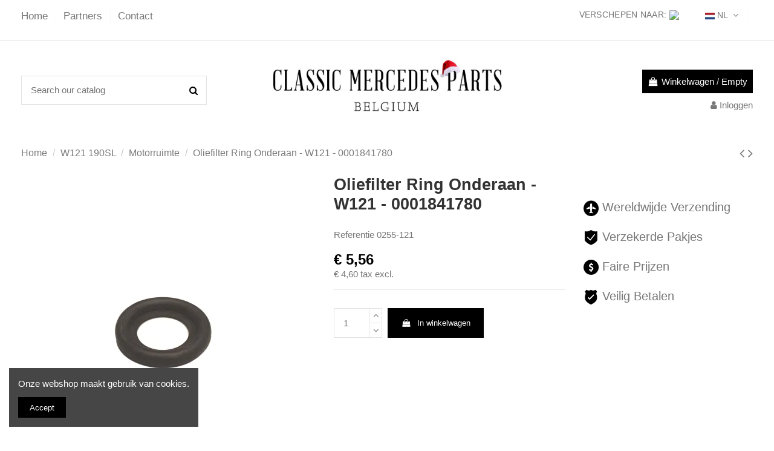

--- FILE ---
content_type: text/html; charset=utf-8
request_url: https://classic-mercedes-parts.com/nl/w121-motorruimte/oliefilter-ring-onderaan-w121.html
body_size: 24087
content:
<!doctype html>
<html lang="nl">

<head>
    
        
  <meta charset="utf-8">


  <meta http-equiv="x-ua-compatible" content="ie=edge">



  <script async src="https://www.googletagmanager.com/gtag/js?id=UA-73752526-1"></script>
<script>
  
  window.dataLayer = window.dataLayer || [];
  function gtag(){dataLayer.push(arguments);}
  gtag('js', new Date());

  gtag('config', 'UA-73752526-1');
  
</script>
  


      <!-- Google Tag Manager -->
    <script>(function(w,d,s,l,i){w[l]=w[l]||[];w[l].push({'gtm.start':
      new Date().getTime(),event:'gtm.js'});var f=d.getElementsByTagName(s)[0],
              j=d.createElement(s),dl=l!='dataLayer'?'&l='+l:'';j.async=true;j.src=
              'https://www.googletagmanager.com/gtm.js?id='+i+dl;f.parentNode.insertBefore(j,f);
              })(window,document,'script','dataLayer','AW-923260817');</script>
    <!-- End Google Tag Manager -->
  
  



  <title>Oliefilter Ring Onderaan - W121 - Classic Mercedes Parts</title>
  
    
  
  
    
  
  <meta name="description" content="">
  <meta name="keywords" content="">
    
      <link rel="canonical" href="https://classic-mercedes-parts.com/nl/w121-motorruimte/oliefilter-ring-onderaan-w121.html">
    

  
          <link rel="alternate" href="https://classic-mercedes-parts.com/nl/w121-motorruimte/oliefilter-ring-onderaan-w121.html" hreflang="nl-nl">
            <link rel="alternate" href="https://classic-mercedes-parts.com/nl/w121-motorruimte/oliefilter-ring-onderaan-w121.html" hreflang="x-default">
                <link rel="alternate" href="https://classic-mercedes-parts.com/fr/w121-compartiment-moteur/filtre-d-huile-anneau-inferieur-w121.html" hreflang="fr-fr">
                <link rel="alternate" href="https://classic-mercedes-parts.com/de/w121-motorraum/o-ring-unter-olfiltereinsatz-w121.html" hreflang="de-de">
                <link rel="alternate" href="https://classic-mercedes-parts.com/en/w121-engine-bay/oil-filter-bottom-ring-w121.html" hreflang="en">
            

  
     <script type="application/ld+json">
 {
   "@context": "https://schema.org",
   "@type": "Organization",
   "name" : "Classic Mercedes Parts",
   "url" : "https://classic-mercedes-parts.com/nl/"
       ,"logo": {
       "@type": "ImageObject",
       "url":"https://classic-mercedes-parts.com/img/logo-1763739103.jpg"
     }
    }
</script>

<script type="application/ld+json">
  {
    "@context": "https://schema.org",
    "@type": "WebPage",
    "isPartOf": {
      "@type": "WebSite",
      "url":  "https://classic-mercedes-parts.com/nl/",
      "name": "Classic Mercedes Parts"
    },
    "name": "Oliefilter Ring Onderaan - W121 - Classic Mercedes Parts",
    "url":  "https://classic-mercedes-parts.com/nl/w121-motorruimte/oliefilter-ring-onderaan-w121.html"
  }
</script>


  <script type="application/ld+json">
    {
      "@context": "https://schema.org",
      "@type": "BreadcrumbList",
      "itemListElement": [
                  {
            "@type": "ListItem",
            "position": 1,
            "name": "Home",
            "item": "https://classic-mercedes-parts.com/nl/"
          },              {
            "@type": "ListItem",
            "position": 2,
            "name": "W121 190SL",
            "item": "https://classic-mercedes-parts.com/nl/w121/"
          },              {
            "@type": "ListItem",
            "position": 3,
            "name": "Motorruimte",
            "item": "https://classic-mercedes-parts.com/nl/w121/w121-motorruimte/"
          },              {
            "@type": "ListItem",
            "position": 4,
            "name": "Oliefilter Ring Onderaan - W121 - 0001841780",
            "item": "https://classic-mercedes-parts.com/nl/w121-motorruimte/oliefilter-ring-onderaan-w121.html"
          }          ]
    }
  </script>


  

  
    <script type="application/ld+json">
  {
    "@context": "https://schema.org/",
    "@type": "Product",
    "@id": "#product-snippet-id",
    "name": "Oliefilter Ring Onderaan - W121 - 0001841780",
    "description": "",
    "category": "Motorruimte",
    "image" :"https://res.cloudinary.com/vwb-trading/c_pad,b_white,q_auto,ar_236:305,w_236,f_auto,dpr_1.0/prestashop/img/p/1933.jpg",    "sku": "0255-121",
    "mpn": "0255-121"
        ,
    "brand": {
      "@type": "Brand",
      "name": "Classic Mercedes Parts"
    }
                ,
    "offers": {
      "@type": "Offer",
      "priceCurrency": "EUR",
      "name": "Oliefilter Ring Onderaan - W121 - 0001841780",
      "price": "5.56",
      "url": "https://classic-mercedes-parts.com/nl/w121-motorruimte/oliefilter-ring-onderaan-w121.html",
      "priceValidUntil": "2026-01-08",
              "image": ["https://res.cloudinary.com/vwb-trading/c_pad,b_white,q_auto,ar_1100:1422,w_1100,f_auto,dpr_1.0/prestashop/img/p/1933.jpg"],
            "sku": "0255-121",
      "mpn": "0255-121",
                    "availability": "https://schema.org/InStock",
      "seller": {
        "@type": "Organization",
        "name": "Classic Mercedes Parts"
      }
    }
      }
</script>


  
    
  



    <meta property="og:type" content="product">
    <meta property="og:url" content="https://classic-mercedes-parts.com/nl/w121-motorruimte/oliefilter-ring-onderaan-w121.html">
    <meta property="og:title" content="Oliefilter Ring Onderaan - W121 - Classic Mercedes Parts">
    <meta property="og:site_name" content="Classic Mercedes Parts">
    <meta property="og:description" content="">
            <meta property="og:image" content="https://res.cloudinary.com/vwb-trading/c_pad,b_white,q_auto,ar_1100:1422,w_1100,f_auto,dpr_1.0/prestashop/img/p/1933.jpg">
        <meta property="og:image:width" content="1100">
        <meta property="og:image:height" content="1422">
    




      <meta name="viewport" content="initial-scale=1,user-scalable=no,maximum-scale=1,width=device-width">
  




  <link rel="icon" type="image/vnd.microsoft.icon" href="https://classic-mercedes-parts.com/img/favicon.ico?1763739103">
  <link rel="shortcut icon" type="image/x-icon" href="https://classic-mercedes-parts.com/img/favicon.ico?1763739103">
    




    <link rel="stylesheet" href="https://classic-mercedes-parts.com/themes/warehouse/assets/cache/theme-46aecb1050.css" type="text/css" media="all">




<link rel="preload" as="font"
      href="https://classic-mercedes-parts.com/themes/warehouse/assets/css/font-awesome/fonts/fontawesome-webfont.woff?v=4.7.0"
      type="font/woff" crossorigin="anonymous">
<link rel="preload" as="font"
      href="https://classic-mercedes-parts.com/themes/warehouse/assets/css/font-awesome/fonts/fontawesome-webfont.woff2?v=4.7.0"
      type="font/woff2" crossorigin="anonymous">


<link  rel="preload stylesheet"  as="style" href="https://classic-mercedes-parts.com/themes/warehouse/assets/css/font-awesome/css/font-awesome-preload.css"
       type="text/css" crossorigin="anonymous">





  

  <script>
        var btGapTag = {"tagContent":{"tracking_type":{"label":"tracking_type","value":"view_item"},"content_type":{"label":"content_type","value":"'product'"},"contents":{"label":"contents","value":[{"item_id":"851","item_name":"Oliefilter Ring Onderaan - W121 - 0001841780","currency":"EUR","item_category":"Motorruimte","price":5.56,"item_brand":"No brand"}]},"coupon_name":{"label":"coupon","value":"no_coupon"},"value":{"label":"value","value":5.56},"currency":{"label":"currency","value":"EUR"}},"elementCategoryProduct":"article.product-miniature","elementShipping":"input[type=radio]","elementPayment":".ps-shown-by-js","elementlogin":"button#submit-login","elementsignup":"div.no-account","elementWishCat":"button.wishlist-button-add","elementWishProd":"button.wishlist-button-add","gaId":"G-T0ENC8N1GE","gaEnable":"1","ajaxUrl":"https:\/\/classic-mercedes-parts.com\/nl\/module\/ganalyticspro\/ajax","token":"da620012378b4febc704ad4c4e256977","bRefund":false,"bPartialRefund":false,"bUseConsent":"0","bforceTag":false,"bUseAxeption":false,"bConsentHtmlElement":"","bConsentHtmlElementSecond":"","iConsentConsentLvl":0,"referer":null,"acbIsInstalled":false,"tagCurrency":"EUR","gaUserId":0};
        var elementorFrontendConfig = {"isEditMode":"","stretchedSectionContainer":"","instagramToken":"","is_rtl":false,"ajax_csfr_token_url":"https:\/\/classic-mercedes-parts.com\/nl\/module\/iqitelementor\/Actions?process=handleCsfrToken&ajax=1"};
        var iqitTheme = {"rm_sticky":"0","rm_breakpoint":0,"op_preloader":"0","cart_style":"side","cart_confirmation":"modal","h_layout":"1","f_fixed":"","f_layout":"1","h_absolute":"0","h_sticky":"0","hw_width":"inherit","mm_content":"accordion","hm_submenu_width":"fullwidth-background","h_search_type":"full","pl_lazyload":true,"pl_infinity":false,"pl_rollover":true,"pl_crsl_autoplay":false,"pl_slider_ld":6,"pl_slider_d":6,"pl_slider_t":4,"pl_slider_p":2,"pp_thumbs":"bottom","pp_zoom":"modalzoom","pp_image_layout":"carousel","pp_tabs":"tabh","pl_grid_qty":false};
        var iqitcountdown_days = "d.";
        var iqitextendedproduct = {"speed":"70","hook":"modal"};
        var iqitfdc_from = 0;
        var iqitmegamenu = {"sticky":"false","containerSelector":"#wrapper > .container"};
        var isVersionGreaterOrEqualTo177 = 1;
        var mollieSubAjaxUrl = "https:\/\/classic-mercedes-parts.com\/nl\/module\/mollie\/ajax";
        var prestashop = {"cart":{"products":[],"totals":{"total":{"type":"total","label":"Totaal","amount":0,"value":"\u20ac\u00a00,00"},"total_including_tax":{"type":"total","label":"Totaal (incl. btw)","amount":0,"value":"\u20ac\u00a00,00"},"total_excluding_tax":{"type":"total","label":"Totaal (excl. btw)","amount":0,"value":"\u20ac\u00a00,00"}},"subtotals":{"products":{"type":"products","label":"Subtotaal","amount":0,"value":"\u20ac\u00a00,00"},"discounts":null,"shipping":{"type":"shipping","label":"Verzending","amount":0,"value":""},"tax":{"type":"tax","label":"inclusief BTW","amount":0,"value":"\u20ac\u00a00,00"}},"products_count":0,"summary_string":"0 artikelen","vouchers":{"allowed":1,"added":[]},"discounts":[],"minimalPurchase":0,"minimalPurchaseRequired":""},"currency":{"id":1,"name":"Euro","iso_code":"EUR","iso_code_num":"978","sign":"\u20ac"},"customer":{"lastname":null,"firstname":null,"email":null,"birthday":null,"newsletter":null,"newsletter_date_add":null,"optin":null,"website":null,"company":null,"siret":null,"ape":null,"is_logged":false,"gender":{"type":null,"name":null},"addresses":[]},"country":{"id_zone":10,"id_currency":1,"call_prefix":32,"iso_code":"BE","active":"1","contains_states":"0","need_identification_number":"0","need_zip_code":"1","zip_code_format":"NNNN","display_tax_label":"1","name":"Belgi\u00eb","id":246},"language":{"name":"NL","iso_code":"nl","locale":"nl-NL","language_code":"nl-nl","active":"1","is_rtl":"0","date_format_lite":"d-m-Y","date_format_full":"d-m-Y H:i:s","id":1},"page":{"title":"","canonical":"https:\/\/classic-mercedes-parts.com\/nl\/w121-motorruimte\/oliefilter-ring-onderaan-w121.html","meta":{"title":"Oliefilter Ring Onderaan - W121 - Classic Mercedes Parts","description":"","keywords":"","robots":"index"},"page_name":"product","body_classes":{"lang-nl":true,"lang-rtl":false,"country-BE":true,"currency-EUR":true,"layout-full-width":true,"page-product":true,"tax-display-enabled":true,"page-customer-account":false,"product-id-851":true,"product-Oliefilter Ring Onderaan - W121 - 0001841780":true,"product-id-category-63":true,"product-id-manufacturer-0":true,"product-id-supplier-0":true,"product-available-for-order":true},"admin_notifications":[],"password-policy":{"feedbacks":{"0":"Erg zwak","1":"Zwak","2":"gemiddeld","3":"Sterk","4":"Erg sterk","Straight rows of keys are easy to guess":"Rechte rijen toetsen zijn gemakkelijk te raden","Short keyboard patterns are easy to guess":"Korte toetsenbordpatronen zijn gemakkelijk te raden","Use a longer keyboard pattern with more turns":"Gebruik een langer toetsenbordpatroon met meer beurten","Repeats like \"aaa\" are easy to guess":"Herhalingen zoals \"aaa\" zijn gemakkelijk te raden","Repeats like \"abcabcabc\" are only slightly harder to guess than \"abc\"":"Herhalingen zoals \"abcabcabc\" zijn slechts iets moeilijker te raden dan \"abc\"","Sequences like abc or 6543 are easy to guess":"Reeksen zoals \"abc\" of \"6543\" zijn gemakkelijk te raden","Recent years are easy to guess":"Recente jaren zijn gemakkelijk te raden","Dates are often easy to guess":"Datums zijn vaak gemakkelijk te raden","This is a top-10 common password":"Dit is een top-10 veelgebruikt wachtwoord","This is a top-100 common password":"Dit is een top-100 veelgebruikt wachtwoord","This is a very common password":"Dit is een veelgebruikt wachtwoord","This is similar to a commonly used password":"Dit is vergelijkbaar met een veelgebruikt wachtwoord","A word by itself is easy to guess":"Een woord op zich is gemakkelijk te raden","Names and surnames by themselves are easy to guess":"Namen en achternamen zijn op zichzelf gemakkelijk te raden","Common names and surnames are easy to guess":"Veelvoorkomende namen en achternamen zijn gemakkelijk te raden","Use a few words, avoid common phrases":"Gebruik een paar woorden, vermijd veelvoorkomende zinnen","No need for symbols, digits, or uppercase letters":"Geen symbolen, cijfers of hoofdletters nodig","Avoid repeated words and characters":"Vermijd herhaalde woorden en tekens","Avoid sequences":"Vermijd reeksen","Avoid recent years":"Vermijd recente jaren","Avoid years that are associated with you":"Vermijd jaren die aan jou zijn gekoppeld","Avoid dates and years that are associated with you":"Vermijd datums en jaren die aan jou zijn gekoppeld","Capitalization doesn't help very much":"Hoofdletters helpen niet veel","All-uppercase is almost as easy to guess as all-lowercase":"Geheel in hoofdletters is bijna net zo gemakkelijk te raden als geheel in kleine letters","Reversed words aren't much harder to guess":"Omgekeerde woorden zijn niet veel moeilijker te raden","Predictable substitutions like '@' instead of 'a' don't help very much":"Voorspelbare vervangingen zoals \"@\" in plaats van \"a\" helpen niet erg","Add another word or two. Uncommon words are better.":"Voeg nog een of twee woorden toe. Ongewone woorden zijn beter."}}},"shop":{"name":"Classic Mercedes Parts","logo":"https:\/\/classic-mercedes-parts.com\/img\/logo-1763739103.jpg","stores_icon":"https:\/\/classic-mercedes-parts.com\/img\/classic-mercedes-parts-logo_stores-1536413242.gif","favicon":"https:\/\/classic-mercedes-parts.com\/img\/favicon.ico"},"core_js_public_path":"\/themes\/","urls":{"base_url":"https:\/\/classic-mercedes-parts.com\/","current_url":"https:\/\/classic-mercedes-parts.com\/nl\/w121-motorruimte\/oliefilter-ring-onderaan-w121.html","shop_domain_url":"https:\/\/classic-mercedes-parts.com","img_ps_url":"https:\/\/classic-mercedes-parts.com\/img\/","img_cat_url":"https:\/\/classic-mercedes-parts.com\/img\/c\/","img_lang_url":"https:\/\/classic-mercedes-parts.com\/img\/l\/","img_prod_url":"https:\/\/classic-mercedes-parts.com\/img\/p\/","img_manu_url":"https:\/\/classic-mercedes-parts.com\/img\/m\/","img_sup_url":"https:\/\/classic-mercedes-parts.com\/img\/su\/","img_ship_url":"https:\/\/classic-mercedes-parts.com\/img\/s\/","img_store_url":"https:\/\/classic-mercedes-parts.com\/img\/st\/","img_col_url":"https:\/\/classic-mercedes-parts.com\/img\/co\/","img_url":"https:\/\/classic-mercedes-parts.com\/themes\/warehouse\/assets\/img\/","css_url":"https:\/\/classic-mercedes-parts.com\/themes\/warehouse\/assets\/css\/","js_url":"https:\/\/classic-mercedes-parts.com\/themes\/warehouse\/assets\/js\/","pic_url":"https:\/\/classic-mercedes-parts.com\/upload\/","theme_assets":"https:\/\/classic-mercedes-parts.com\/themes\/warehouse\/assets\/","theme_dir":"https:\/\/classic-mercedes-parts.com\/themes\/warehouse\/","pages":{"address":"https:\/\/classic-mercedes-parts.com\/nl\/adres","addresses":"https:\/\/classic-mercedes-parts.com\/nl\/adressen","authentication":"https:\/\/classic-mercedes-parts.com\/nl\/aanmelden","manufacturer":"https:\/\/classic-mercedes-parts.com\/nl\/fabrikant","cart":"https:\/\/classic-mercedes-parts.com\/nl\/winkelmandje","category":"https:\/\/classic-mercedes-parts.com\/nl\/index.php?controller=category","cms":"https:\/\/classic-mercedes-parts.com\/nl\/index.php?controller=cms","contact":"https:\/\/classic-mercedes-parts.com\/nl\/contact-opnemen-nl","discount":"https:\/\/classic-mercedes-parts.com\/nl\/korting","guest_tracking":"https:\/\/classic-mercedes-parts.com\/nl\/bestelling-volgen-als-gast","history":"https:\/\/classic-mercedes-parts.com\/nl\/besteloverzicht","identity":"https:\/\/classic-mercedes-parts.com\/nl\/identiteit","index":"https:\/\/classic-mercedes-parts.com\/nl\/","my_account":"https:\/\/classic-mercedes-parts.com\/nl\/mijn-account","order_confirmation":"https:\/\/classic-mercedes-parts.com\/nl\/order-bevestiging","order_detail":"https:\/\/classic-mercedes-parts.com\/nl\/index.php?controller=order-detail","order_follow":"https:\/\/classic-mercedes-parts.com\/nl\/bestelling-volgen","order":"https:\/\/classic-mercedes-parts.com\/nl\/klantbestelling","order_return":"https:\/\/classic-mercedes-parts.com\/nl\/index.php?controller=order-return","order_slip":"https:\/\/classic-mercedes-parts.com\/nl\/bestel-bon","pagenotfound":"https:\/\/classic-mercedes-parts.com\/nl\/pagina-niet-gevonden","password":"https:\/\/classic-mercedes-parts.com\/nl\/wachtwoord-opvragen","pdf_invoice":"https:\/\/classic-mercedes-parts.com\/nl\/index.php?controller=pdf-invoice","pdf_order_return":"https:\/\/classic-mercedes-parts.com\/nl\/index.php?controller=pdf-order-return","pdf_order_slip":"https:\/\/classic-mercedes-parts.com\/nl\/index.php?controller=pdf-order-slip","prices_drop":"https:\/\/classic-mercedes-parts.com\/nl\/aanbiedingen","product":"https:\/\/classic-mercedes-parts.com\/nl\/index.php?controller=product","registration":"https:\/\/classic-mercedes-parts.com\/nl\/index.php?controller=registration","search":"https:\/\/classic-mercedes-parts.com\/nl\/zoeken","sitemap":"https:\/\/classic-mercedes-parts.com\/nl\/sitemap","stores":"https:\/\/classic-mercedes-parts.com\/nl\/winkels","supplier":"https:\/\/classic-mercedes-parts.com\/nl\/leverancier","new_products":"https:\/\/classic-mercedes-parts.com\/nl\/nieuwe-producten","brands":"https:\/\/classic-mercedes-parts.com\/nl\/fabrikant","register":"https:\/\/classic-mercedes-parts.com\/nl\/index.php?controller=registration","order_login":"https:\/\/classic-mercedes-parts.com\/nl\/klantbestelling?login=1"},"alternative_langs":{"nl-nl":"https:\/\/classic-mercedes-parts.com\/nl\/w121-motorruimte\/oliefilter-ring-onderaan-w121.html","fr-fr":"https:\/\/classic-mercedes-parts.com\/fr\/w121-compartiment-moteur\/filtre-d-huile-anneau-inferieur-w121.html","de-de":"https:\/\/classic-mercedes-parts.com\/de\/w121-motorraum\/o-ring-unter-olfiltereinsatz-w121.html","en":"https:\/\/classic-mercedes-parts.com\/en\/w121-engine-bay\/oil-filter-bottom-ring-w121.html"},"actions":{"logout":"https:\/\/classic-mercedes-parts.com\/nl\/?mylogout="},"no_picture_image":{"bySize":{"small_default":{"url":"https:\/\/classic-mercedes-parts.com\/img\/p\/nl-default-small_default.jpg","width":98,"height":127},"cart_default":{"url":"https:\/\/classic-mercedes-parts.com\/img\/p\/nl-default-cart_default.jpg","width":125,"height":162},"home_default":{"url":"https:\/\/classic-mercedes-parts.com\/img\/p\/nl-default-home_default.jpg","width":236,"height":305},"large_default":{"url":"https:\/\/classic-mercedes-parts.com\/img\/p\/nl-default-large_default.jpg","width":381,"height":492},"medium_default":{"url":"https:\/\/classic-mercedes-parts.com\/img\/p\/nl-default-medium_default.jpg","width":452,"height":584},"thickbox_default":{"url":"https:\/\/classic-mercedes-parts.com\/img\/p\/nl-default-thickbox_default.jpg","width":1100,"height":1422}},"small":{"url":"https:\/\/classic-mercedes-parts.com\/img\/p\/nl-default-small_default.jpg","width":98,"height":127},"medium":{"url":"https:\/\/classic-mercedes-parts.com\/img\/p\/nl-default-large_default.jpg","width":381,"height":492},"large":{"url":"https:\/\/classic-mercedes-parts.com\/img\/p\/nl-default-thickbox_default.jpg","width":1100,"height":1422},"legend":""}},"configuration":{"display_taxes_label":true,"display_prices_tax_incl":true,"is_catalog":false,"show_prices":true,"opt_in":{"partner":false},"quantity_discount":{"type":"discount","label":"Eenheidskorting"},"voucher_enabled":1,"return_enabled":0},"field_required":[],"breadcrumb":{"links":[{"title":"Home","url":"https:\/\/classic-mercedes-parts.com\/nl\/"},{"title":"W121 190SL","url":"https:\/\/classic-mercedes-parts.com\/nl\/w121\/"},{"title":"Motorruimte","url":"https:\/\/classic-mercedes-parts.com\/nl\/w121\/w121-motorruimte\/"},{"title":"Oliefilter Ring Onderaan - W121 - 0001841780","url":"https:\/\/classic-mercedes-parts.com\/nl\/w121-motorruimte\/oliefilter-ring-onderaan-w121.html"}],"count":4},"link":{"protocol_link":"https:\/\/","protocol_content":"https:\/\/"},"time":1766549389,"static_token":"da620012378b4febc704ad4c4e256977","token":"1e7272985bf3fabab227e738e7b9683a","debug":false};
        var psemailsubscription_subscription = "https:\/\/classic-mercedes-parts.com\/nl\/module\/ps_emailsubscription\/subscription";
        var shippingcountrychanger_ajax_path = "https:\/\/classic-mercedes-parts.com\/nl\/module\/shippingcountrychanger\/ajax?token=da620012378b4febc704ad4c4e256977";
        var shippingcountrychanger_error_msg = "Default country can not be changed";
        var shippingcountrychanger_error_title = "Error";
        var shippingcountrychanger_success_msg = "Default country was changed successfully!";
        var shippingcountrychanger_success_title = "Success";
      </script>



  	<script async src="https://www.googletagmanager.com/gtag/js?id=G-T0ENC8N1GE"></script>



    
            <meta property="product:pretax_price:amount" content="4.595041">
        <meta property="product:pretax_price:currency" content="EUR">
        <meta property="product:price:amount" content="5.56">
        <meta property="product:price:currency" content="EUR">
        
    

      </head>

<body id="product" class="lang-nl country-be currency-eur layout-full-width page-product tax-display-enabled product-id-851 product-oliefilter-ring-onderaan-w121-0001841780 product-id-category-63 product-id-manufacturer-0 product-id-supplier-0 product-available-for-order body-desktop-header-style-w-1">


            <!-- Google Tag Manager (noscript) -->
        <noscript><iframe src="https://www.googletagmanager.com/ns.html?id=AW-923260817"
                          height="0" width="0" style="display:none;visibility:hidden"></iframe></noscript>
        <!-- End Google Tag Manager (noscript) -->
    




    


<main id="main-page-content"  >
    
            

    <header id="header" class="desktop-header-style-w-1">
        
            
  <div class="header-banner">
    <!-- Modal -->
<div class="modal fade" id="countryChangerLightBox" tabindex="-1" role="dialog"
     aria-labelledby="countryChangerLightBoxTitle" aria-hidden="true">
    <div class="modal-dialog modal-dialog-centered" role="document">
        <div class="modal-content">
            <div class="modal-header">
                <h5 class="modal-title"
                    id="exampleModalLongTitle">Select your country</h5>
            </div>
            <div class="modal-body">
                <div class="modal_free_text_container">
                    <p>Selecteer uw land van levering om de prijzen <strong>inclusief</strong> BTW voor uw locatie te zien.</p>                </div>
                <select class="countryChangerLightBoxSelector" id="select2_country_changer">
                                            <option value="231"
                                                                data-thumbnail="/modules/shippingcountrychanger/views/img/flags/af.jpg"
                        >
                            Afghanistan
                                                    </option>
                                            <option value="244"
                                                                data-thumbnail="/modules/shippingcountrychanger/views/img/flags/ax.jpg"
                        >
                            Åland
                                                    </option>
                                            <option value="230"
                                                                data-thumbnail="/modules/shippingcountrychanger/views/img/flags/al.jpg"
                        >
                            Albanië
                                                    </option>
                                            <option value="38"
                                                                data-thumbnail="/modules/shippingcountrychanger/views/img/flags/dz.jpg"
                        >
                            Algerije
                                                    </option>
                                            <option value="39"
                                                                data-thumbnail="/modules/shippingcountrychanger/views/img/flags/as.jpg"
                        >
                            Amerikaans-Samoa
                                                    </option>
                                            <option value="224"
                                                                data-thumbnail="/modules/shippingcountrychanger/views/img/flags/vi.jpg"
                        >
                            Amerikaanse Maagdeneilanden
                                                    </option>
                                            <option value="40"
                                                                data-thumbnail="/modules/shippingcountrychanger/views/img/flags/ad.jpg"
                        >
                            Andorra
                                                    </option>
                                            <option value="41"
                                                                data-thumbnail="/modules/shippingcountrychanger/views/img/flags/ao.jpg"
                        >
                            Angola
                                                    </option>
                                            <option value="42"
                                                                data-thumbnail="/modules/shippingcountrychanger/views/img/flags/ai.jpg"
                        >
                            Anguilla
                                                    </option>
                                            <option value="232"
                                                                data-thumbnail="/modules/shippingcountrychanger/views/img/flags/empty.jpg"
                        >
                            Antarctica
                                                    </option>
                                            <option value="43"
                                                                data-thumbnail="/modules/shippingcountrychanger/views/img/flags/ag.jpg"
                        >
                            Antigua en Barbuda
                                                    </option>
                                            <option value="44"
                                                                data-thumbnail="/modules/shippingcountrychanger/views/img/flags/ar.jpg"
                        >
                            Argentinië
                                                    </option>
                                            <option value="45"
                                                                data-thumbnail="/modules/shippingcountrychanger/views/img/flags/am.jpg"
                        >
                            Armenië
                                                    </option>
                                            <option value="46"
                                                                data-thumbnail="/modules/shippingcountrychanger/views/img/flags/aw.jpg"
                        >
                            Aruba
                                                    </option>
                                            <option value="24"
                                                                data-thumbnail="/modules/shippingcountrychanger/views/img/flags/au.jpg"
                        >
                            Australië
                                                    </option>
                                            <option value="47"
                                                                data-thumbnail="/modules/shippingcountrychanger/views/img/flags/az.jpg"
                        >
                            Azerbeidzjan
                                                    </option>
                                            <option value="48"
                                                                data-thumbnail="/modules/shippingcountrychanger/views/img/flags/bs.jpg"
                        >
                            Bahama’s
                                                    </option>
                                            <option value="49"
                                                                data-thumbnail="/modules/shippingcountrychanger/views/img/flags/bh.jpg"
                        >
                            Bahrein
                                                    </option>
                                            <option value="50"
                                                                data-thumbnail="/modules/shippingcountrychanger/views/img/flags/bd.jpg"
                        >
                            Bangladesh
                                                    </option>
                                            <option value="51"
                                                                data-thumbnail="/modules/shippingcountrychanger/views/img/flags/bb.jpg"
                        >
                            Barbados
                                                    </option>
                                            <option value="246"
                                selected="selected"                                data-thumbnail="/modules/shippingcountrychanger/views/img/flags/be.jpg"
                        >
                            België
                                                    </option>
                                            <option value="53"
                                                                data-thumbnail="/modules/shippingcountrychanger/views/img/flags/bz.jpg"
                        >
                            Belize
                                                    </option>
                                            <option value="54"
                                                                data-thumbnail="/modules/shippingcountrychanger/views/img/flags/bj.jpg"
                        >
                            Benin
                                                    </option>
                                            <option value="55"
                                                                data-thumbnail="/modules/shippingcountrychanger/views/img/flags/bm.jpg"
                        >
                            Bermuda
                                                    </option>
                                            <option value="56"
                                                                data-thumbnail="/modules/shippingcountrychanger/views/img/flags/bt.jpg"
                        >
                            Bhutan
                                                    </option>
                                            <option value="34"
                                                                data-thumbnail="/modules/shippingcountrychanger/views/img/flags/bo.jpg"
                        >
                            Bolivia
                                                    </option>
                                            <option value="233"
                                                                data-thumbnail="/modules/shippingcountrychanger/views/img/flags/ba.jpg"
                        >
                            Bosnië en Herzegovina
                                                    </option>
                                            <option value="57"
                                                                data-thumbnail="/modules/shippingcountrychanger/views/img/flags/bw.jpg"
                        >
                            Botswana
                                                    </option>
                                            <option value="234"
                                                                data-thumbnail="/modules/shippingcountrychanger/views/img/flags/bv.jpg"
                        >
                            Bouveteiland
                                                    </option>
                                            <option value="58"
                                                                data-thumbnail="/modules/shippingcountrychanger/views/img/flags/br.jpg"
                        >
                            Brazilië
                                                    </option>
                                            <option value="235"
                                                                data-thumbnail="/modules/shippingcountrychanger/views/img/flags/io.jpg"
                        >
                            Brits Indische Oceaanterritorium
                                                    </option>
                                            <option value="223"
                                                                data-thumbnail="/modules/shippingcountrychanger/views/img/flags/vg.jpg"
                        >
                            Britse Maagdeneilanden
                                                    </option>
                                            <option value="59"
                                                                data-thumbnail="/modules/shippingcountrychanger/views/img/flags/bn.jpg"
                        >
                            Brunei
                                                    </option>
                                            <option value="236"
                                                                data-thumbnail="/modules/shippingcountrychanger/views/img/flags/bg.jpg"
                        >
                            Bulgarije
                                                    </option>
                                            <option value="60"
                                                                data-thumbnail="/modules/shippingcountrychanger/views/img/flags/bf.jpg"
                        >
                            Burkina Faso
                                                    </option>
                                            <option value="62"
                                                                data-thumbnail="/modules/shippingcountrychanger/views/img/flags/bi.jpg"
                        >
                            Burundi
                                                    </option>
                                            <option value="63"
                                                                data-thumbnail="/modules/shippingcountrychanger/views/img/flags/kh.jpg"
                        >
                            Cambodja
                                                    </option>
                                            <option value="4"
                                                                data-thumbnail="/modules/shippingcountrychanger/views/img/flags/ca.jpg"
                        >
                            Canada
                                                    </option>
                                            <option value="66"
                                                                data-thumbnail="/modules/shippingcountrychanger/views/img/flags/cf.jpg"
                        >
                            Centraal-Afrikaanse Republiek
                                                    </option>
                                            <option value="68"
                                                                data-thumbnail="/modules/shippingcountrychanger/views/img/flags/cl.jpg"
                        >
                            Chili
                                                    </option>
                                            <option value="5"
                                                                data-thumbnail="/modules/shippingcountrychanger/views/img/flags/cn.jpg"
                        >
                            China
                                                    </option>
                                            <option value="238"
                                                                data-thumbnail="/modules/shippingcountrychanger/views/img/flags/cx.jpg"
                        >
                            Christmaseiland
                                                    </option>
                                            <option value="239"
                                                                data-thumbnail="/modules/shippingcountrychanger/views/img/flags/cc.jpg"
                        >
                            Cocoseilanden
                                                    </option>
                                            <option value="69"
                                                                data-thumbnail="/modules/shippingcountrychanger/views/img/flags/co.jpg"
                        >
                            Colombia
                                                    </option>
                                            <option value="70"
                                                                data-thumbnail="/modules/shippingcountrychanger/views/img/flags/km.jpg"
                        >
                            Comoren
                                                    </option>
                                            <option value="72"
                                                                data-thumbnail="/modules/shippingcountrychanger/views/img/flags/cg.jpg"
                        >
                            Congo-Brazzaville
                                                    </option>
                                            <option value="71"
                                                                data-thumbnail="/modules/shippingcountrychanger/views/img/flags/cd.jpg"
                        >
                            Congo-Kinshasa
                                                    </option>
                                            <option value="240"
                                                                data-thumbnail="/modules/shippingcountrychanger/views/img/flags/ck.jpg"
                        >
                            Cookeilanden
                                                    </option>
                                            <option value="73"
                                                                data-thumbnail="/modules/shippingcountrychanger/views/img/flags/cr.jpg"
                        >
                            Costa Rica
                                                    </option>
                                            <option value="75"
                                                                data-thumbnail="/modules/shippingcountrychanger/views/img/flags/cu.jpg"
                        >
                            Cuba
                                                    </option>
                                            <option value="76"
                                                                data-thumbnail="/modules/shippingcountrychanger/views/img/flags/cy.jpg"
                        >
                            Cyprus
                                                    </option>
                                            <option value="20"
                                                                data-thumbnail="/modules/shippingcountrychanger/views/img/flags/dk.jpg"
                        >
                            Denemarken
                                                    </option>
                                            <option value="77"
                                                                data-thumbnail="/modules/shippingcountrychanger/views/img/flags/dj.jpg"
                        >
                            Djibouti
                                                    </option>
                                            <option value="78"
                                                                data-thumbnail="/modules/shippingcountrychanger/views/img/flags/dm.jpg"
                        >
                            Dominica
                                                    </option>
                                            <option value="79"
                                                                data-thumbnail="/modules/shippingcountrychanger/views/img/flags/do.jpg"
                        >
                            Dominicaanse Republiek
                                                    </option>
                                            <option value="1"
                                                                data-thumbnail="/modules/shippingcountrychanger/views/img/flags/de.jpg"
                        >
                            Duitsland
                                                    </option>
                                            <option value="81"
                                                                data-thumbnail="/modules/shippingcountrychanger/views/img/flags/ec.jpg"
                        >
                            Ecuador
                                                    </option>
                                            <option value="82"
                                                                data-thumbnail="/modules/shippingcountrychanger/views/img/flags/eg.jpg"
                        >
                            Egypte
                                                    </option>
                                            <option value="83"
                                                                data-thumbnail="/modules/shippingcountrychanger/views/img/flags/sv.jpg"
                        >
                            El Salvador
                                                    </option>
                                            <option value="84"
                                                                data-thumbnail="/modules/shippingcountrychanger/views/img/flags/gq.jpg"
                        >
                            Equatoriaal-Guinea
                                                    </option>
                                            <option value="85"
                                                                data-thumbnail="/modules/shippingcountrychanger/views/img/flags/er.jpg"
                        >
                            Eritrea
                                                    </option>
                                            <option value="86"
                                                                data-thumbnail="/modules/shippingcountrychanger/views/img/flags/ee.jpg"
                        >
                            Estland
                                                    </option>
                                            <option value="201"
                                                                data-thumbnail="/modules/shippingcountrychanger/views/img/flags/sz.jpg"
                        >
                            Eswatini
                                                    </option>
                                            <option value="87"
                                                                data-thumbnail="/modules/shippingcountrychanger/views/img/flags/et.jpg"
                        >
                            Ethiopië
                                                    </option>
                                            <option value="89"
                                                                data-thumbnail="/modules/shippingcountrychanger/views/img/flags/fo.jpg"
                        >
                            Faeröer
                                                    </option>
                                            <option value="88"
                                                                data-thumbnail="/modules/shippingcountrychanger/views/img/flags/fk.jpg"
                        >
                            Falklandeilanden
                                                    </option>
                                            <option value="90"
                                                                data-thumbnail="/modules/shippingcountrychanger/views/img/flags/fj.jpg"
                        >
                            Fiji
                                                    </option>
                                            <option value="172"
                                                                data-thumbnail="/modules/shippingcountrychanger/views/img/flags/ph.jpg"
                        >
                            Filipijnen
                                                    </option>
                                            <option value="7"
                                                                data-thumbnail="/modules/shippingcountrychanger/views/img/flags/fi.jpg"
                        >
                            Finland
                                                    </option>
                                            <option value="8"
                                                                data-thumbnail="/modules/shippingcountrychanger/views/img/flags/fr.jpg"
                        >
                            Frankrijk
                                                    </option>
                                            <option value="241"
                                                                data-thumbnail="/modules/shippingcountrychanger/views/img/flags/gf.jpg"
                        >
                            Frans-Guyana
                                                    </option>
                                            <option value="242"
                                                                data-thumbnail="/modules/shippingcountrychanger/views/img/flags/pf.jpg"
                        >
                            Frans-Polynesië
                                                    </option>
                                            <option value="243"
                                                                data-thumbnail="/modules/shippingcountrychanger/views/img/flags/tf.jpg"
                        >
                            Franse Gebieden in de zuidelijke Indische Oceaan
                                                    </option>
                                            <option value="91"
                                                                data-thumbnail="/modules/shippingcountrychanger/views/img/flags/ga.jpg"
                        >
                            Gabon
                                                    </option>
                                            <option value="92"
                                                                data-thumbnail="/modules/shippingcountrychanger/views/img/flags/gm.jpg"
                        >
                            Gambia
                                                    </option>
                                            <option value="93"
                                                                data-thumbnail="/modules/shippingcountrychanger/views/img/flags/ge.jpg"
                        >
                            Georgië
                                                    </option>
                                            <option value="94"
                                                                data-thumbnail="/modules/shippingcountrychanger/views/img/flags/gh.jpg"
                        >
                            Ghana
                                                    </option>
                                            <option value="97"
                                                                data-thumbnail="/modules/shippingcountrychanger/views/img/flags/gi.jpg"
                        >
                            Gibraltar
                                                    </option>
                                            <option value="95"
                                                                data-thumbnail="/modules/shippingcountrychanger/views/img/flags/gd.jpg"
                        >
                            Grenada
                                                    </option>
                                            <option value="9"
                                                                data-thumbnail="/modules/shippingcountrychanger/views/img/flags/gr.jpg"
                        >
                            Griekenland
                                                    </option>
                                            <option value="96"
                                                                data-thumbnail="/modules/shippingcountrychanger/views/img/flags/gl.jpg"
                        >
                            Groenland
                                                    </option>
                                            <option value="98"
                                                                data-thumbnail="/modules/shippingcountrychanger/views/img/flags/gp.jpg"
                        >
                            Guadeloupe
                                                    </option>
                                            <option value="99"
                                                                data-thumbnail="/modules/shippingcountrychanger/views/img/flags/gu.jpg"
                        >
                            Guam
                                                    </option>
                                            <option value="100"
                                                                data-thumbnail="/modules/shippingcountrychanger/views/img/flags/gt.jpg"
                        >
                            Guatemala
                                                    </option>
                                            <option value="101"
                                                                data-thumbnail="/modules/shippingcountrychanger/views/img/flags/empty.jpg"
                        >
                            Guernsey
                                                    </option>
                                            <option value="102"
                                                                data-thumbnail="/modules/shippingcountrychanger/views/img/flags/gn.jpg"
                        >
                            Guinee
                                                    </option>
                                            <option value="103"
                                                                data-thumbnail="/modules/shippingcountrychanger/views/img/flags/gw.jpg"
                        >
                            Guinee-Bissau
                                                    </option>
                                            <option value="104"
                                                                data-thumbnail="/modules/shippingcountrychanger/views/img/flags/gy.jpg"
                        >
                            Guyana
                                                    </option>
                                            <option value="105"
                                                                data-thumbnail="/modules/shippingcountrychanger/views/img/flags/ht.jpg"
                        >
                            Haïti
                                                    </option>
                                            <option value="106"
                                                                data-thumbnail="/modules/shippingcountrychanger/views/img/flags/hm.jpg"
                        >
                            Heard en McDonaldeilanden
                                                    </option>
                                            <option value="108"
                                                                data-thumbnail="/modules/shippingcountrychanger/views/img/flags/hn.jpg"
                        >
                            Honduras
                                                    </option>
                                            <option value="143"
                                                                data-thumbnail="/modules/shippingcountrychanger/views/img/flags/hu.jpg"
                        >
                            Hongarije
                                                    </option>
                                            <option value="22"
                                                                data-thumbnail="/modules/shippingcountrychanger/views/img/flags/hk.jpg"
                        >
                            Hongkong
                                                    </option>
                                            <option value="26"
                                                                data-thumbnail="/modules/shippingcountrychanger/views/img/flags/ie.jpg"
                        >
                            Ierland
                                                    </option>
                                            <option value="109"
                                                                data-thumbnail="/modules/shippingcountrychanger/views/img/flags/is.jpg"
                        >
                            IJsland
                                                    </option>
                                            <option value="110"
                                                                data-thumbnail="/modules/shippingcountrychanger/views/img/flags/in.jpg"
                        >
                            India
                                                    </option>
                                            <option value="111"
                                                                data-thumbnail="/modules/shippingcountrychanger/views/img/flags/id.jpg"
                        >
                            Indonesië
                                                    </option>
                                            <option value="113"
                                                                data-thumbnail="/modules/shippingcountrychanger/views/img/flags/iq.jpg"
                        >
                            Irak
                                                    </option>
                                            <option value="112"
                                                                data-thumbnail="/modules/shippingcountrychanger/views/img/flags/ir.jpg"
                        >
                            Iran
                                                    </option>
                                            <option value="29"
                                                                data-thumbnail="/modules/shippingcountrychanger/views/img/flags/il.jpg"
                        >
                            Israël
                                                    </option>
                                            <option value="10"
                                                                data-thumbnail="/modules/shippingcountrychanger/views/img/flags/it.jpg"
                        >
                            Italië
                                                    </option>
                                            <option value="32"
                                                                data-thumbnail="/modules/shippingcountrychanger/views/img/flags/ci.jpg"
                        >
                            Ivoorkust
                                                    </option>
                                            <option value="115"
                                                                data-thumbnail="/modules/shippingcountrychanger/views/img/flags/jm.jpg"
                        >
                            Jamaica
                                                    </option>
                                            <option value="11"
                                                                data-thumbnail="/modules/shippingcountrychanger/views/img/flags/jp.jpg"
                        >
                            Japan
                                                    </option>
                                            <option value="227"
                                                                data-thumbnail="/modules/shippingcountrychanger/views/img/flags/ye.jpg"
                        >
                            Jemen
                                                    </option>
                                            <option value="116"
                                                                data-thumbnail="/modules/shippingcountrychanger/views/img/flags/empty.jpg"
                        >
                            Jersey
                                                    </option>
                                            <option value="117"
                                                                data-thumbnail="/modules/shippingcountrychanger/views/img/flags/jo.jpg"
                        >
                            Jordanië
                                                    </option>
                                            <option value="237"
                                                                data-thumbnail="/modules/shippingcountrychanger/views/img/flags/ky.jpg"
                        >
                            Kaaimaneilanden
                                                    </option>
                                            <option value="65"
                                                                data-thumbnail="/modules/shippingcountrychanger/views/img/flags/cv.jpg"
                        >
                            Kaapverdië
                                                    </option>
                                            <option value="64"
                                                                data-thumbnail="/modules/shippingcountrychanger/views/img/flags/cm.jpg"
                        >
                            Kameroen
                                                    </option>
                                            <option value="118"
                                                                data-thumbnail="/modules/shippingcountrychanger/views/img/flags/kz.jpg"
                        >
                            Kazachstan
                                                    </option>
                                            <option value="119"
                                                                data-thumbnail="/modules/shippingcountrychanger/views/img/flags/ke.jpg"
                        >
                            Kenia
                                                    </option>
                                            <option value="123"
                                                                data-thumbnail="/modules/shippingcountrychanger/views/img/flags/kg.jpg"
                        >
                            Kirgizië
                                                    </option>
                                            <option value="120"
                                                                data-thumbnail="/modules/shippingcountrychanger/views/img/flags/ki.jpg"
                        >
                            Kiribati
                                                    </option>
                                            <option value="122"
                                                                data-thumbnail="/modules/shippingcountrychanger/views/img/flags/kw.jpg"
                        >
                            Koeweit
                                                    </option>
                                            <option value="74"
                                                                data-thumbnail="/modules/shippingcountrychanger/views/img/flags/hr.jpg"
                        >
                            Kroatië
                                                    </option>
                                            <option value="124"
                                                                data-thumbnail="/modules/shippingcountrychanger/views/img/flags/la.jpg"
                        >
                            Laos
                                                    </option>
                                            <option value="127"
                                                                data-thumbnail="/modules/shippingcountrychanger/views/img/flags/ls.jpg"
                        >
                            Lesotho
                                                    </option>
                                            <option value="125"
                                                                data-thumbnail="/modules/shippingcountrychanger/views/img/flags/lv.jpg"
                        >
                            Letland
                                                    </option>
                                            <option value="126"
                                                                data-thumbnail="/modules/shippingcountrychanger/views/img/flags/lb.jpg"
                        >
                            Libanon
                                                    </option>
                                            <option value="128"
                                                                data-thumbnail="/modules/shippingcountrychanger/views/img/flags/lr.jpg"
                        >
                            Liberia
                                                    </option>
                                            <option value="129"
                                                                data-thumbnail="/modules/shippingcountrychanger/views/img/flags/ly.jpg"
                        >
                            Libië
                                                    </option>
                                            <option value="130"
                                                                data-thumbnail="/modules/shippingcountrychanger/views/img/flags/li.jpg"
                        >
                            Liechtenstein
                                                    </option>
                                            <option value="131"
                                                                data-thumbnail="/modules/shippingcountrychanger/views/img/flags/lt.jpg"
                        >
                            Litouwen
                                                    </option>
                                            <option value="12"
                                                                data-thumbnail="/modules/shippingcountrychanger/views/img/flags/lu.jpg"
                        >
                            Luxemburg
                                                    </option>
                                            <option value="133"
                                                                data-thumbnail="/modules/shippingcountrychanger/views/img/flags/mk.jpg"
                        >
                            Macedonië
                                                    </option>
                                            <option value="134"
                                                                data-thumbnail="/modules/shippingcountrychanger/views/img/flags/mg.jpg"
                        >
                            Madagaskar
                                                    </option>
                                            <option value="135"
                                                                data-thumbnail="/modules/shippingcountrychanger/views/img/flags/mw.jpg"
                        >
                            Malawi
                                                    </option>
                                            <option value="137"
                                                                data-thumbnail="/modules/shippingcountrychanger/views/img/flags/mv.jpg"
                        >
                            Maldiven
                                                    </option>
                                            <option value="136"
                                                                data-thumbnail="/modules/shippingcountrychanger/views/img/flags/my.jpg"
                        >
                            Maleisië
                                                    </option>
                                            <option value="138"
                                                                data-thumbnail="/modules/shippingcountrychanger/views/img/flags/ml.jpg"
                        >
                            Mali
                                                    </option>
                                            <option value="139"
                                                                data-thumbnail="/modules/shippingcountrychanger/views/img/flags/mt.jpg"
                        >
                            Malta
                                                    </option>
                                            <option value="114"
                                                                data-thumbnail="/modules/shippingcountrychanger/views/img/flags/empty.jpg"
                        >
                            Man (eiland)
                                                    </option>
                                            <option value="152"
                                                                data-thumbnail="/modules/shippingcountrychanger/views/img/flags/ma.jpg"
                        >
                            Marokko
                                                    </option>
                                            <option value="140"
                                                                data-thumbnail="/modules/shippingcountrychanger/views/img/flags/mh.jpg"
                        >
                            Marshalleilanden
                                                    </option>
                                            <option value="141"
                                                                data-thumbnail="/modules/shippingcountrychanger/views/img/flags/mq.jpg"
                        >
                            Martinique
                                                    </option>
                                            <option value="142"
                                                                data-thumbnail="/modules/shippingcountrychanger/views/img/flags/mr.jpg"
                        >
                            Mauritanië
                                                    </option>
                                            <option value="35"
                                                                data-thumbnail="/modules/shippingcountrychanger/views/img/flags/mu.jpg"
                        >
                            Mauritius
                                                    </option>
                                            <option value="144"
                                                                data-thumbnail="/modules/shippingcountrychanger/views/img/flags/yt.jpg"
                        >
                            Mayotte
                                                    </option>
                                            <option value="145"
                                                                data-thumbnail="/modules/shippingcountrychanger/views/img/flags/mx.jpg"
                        >
                            Mexico
                                                    </option>
                                            <option value="146"
                                                                data-thumbnail="/modules/shippingcountrychanger/views/img/flags/fm.jpg"
                        >
                            Micronesia
                                                    </option>
                                            <option value="147"
                                                                data-thumbnail="/modules/shippingcountrychanger/views/img/flags/md.jpg"
                        >
                            Moldavië
                                                    </option>
                                            <option value="148"
                                                                data-thumbnail="/modules/shippingcountrychanger/views/img/flags/mc.jpg"
                        >
                            Monaco
                                                    </option>
                                            <option value="149"
                                                                data-thumbnail="/modules/shippingcountrychanger/views/img/flags/mn.jpg"
                        >
                            Mongolië
                                                    </option>
                                            <option value="150"
                                                                data-thumbnail="/modules/shippingcountrychanger/views/img/flags/me.jpg"
                        >
                            Montenegro
                                                    </option>
                                            <option value="151"
                                                                data-thumbnail="/modules/shippingcountrychanger/views/img/flags/ms.jpg"
                        >
                            Montserrat
                                                    </option>
                                            <option value="153"
                                                                data-thumbnail="/modules/shippingcountrychanger/views/img/flags/mz.jpg"
                        >
                            Mozambique
                                                    </option>
                                            <option value="61"
                                                                data-thumbnail="/modules/shippingcountrychanger/views/img/flags/mm.jpg"
                        >
                            Myanmar (Birma)
                                                    </option>
                                            <option value="154"
                                                                data-thumbnail="/modules/shippingcountrychanger/views/img/flags/na.jpg"
                        >
                            Namibië
                                                    </option>
                                            <option value="155"
                                                                data-thumbnail="/modules/shippingcountrychanger/views/img/flags/nr.jpg"
                        >
                            Nauru
                                                    </option>
                                            <option value="13"
                                                                data-thumbnail="/modules/shippingcountrychanger/views/img/flags/nl.jpg"
                        >
                            Nederland
                                                    </option>
                                            <option value="157"
                                                                data-thumbnail="/modules/shippingcountrychanger/views/img/flags/an.jpg"
                        >
                            Nederlandse Antillen
                                                    </option>
                                            <option value="156"
                                                                data-thumbnail="/modules/shippingcountrychanger/views/img/flags/np.jpg"
                        >
                            Nepal
                                                    </option>
                                            <option value="159"
                                                                data-thumbnail="/modules/shippingcountrychanger/views/img/flags/ni.jpg"
                        >
                            Nicaragua
                                                    </option>
                                            <option value="158"
                                                                data-thumbnail="/modules/shippingcountrychanger/views/img/flags/nc.jpg"
                        >
                            Nieuw-Caledonië
                                                    </option>
                                            <option value="27"
                                                                data-thumbnail="/modules/shippingcountrychanger/views/img/flags/nz.jpg"
                        >
                            Nieuw-Zeeland
                                                    </option>
                                            <option value="160"
                                                                data-thumbnail="/modules/shippingcountrychanger/views/img/flags/ne.jpg"
                        >
                            Niger
                                                    </option>
                                            <option value="31"
                                                                data-thumbnail="/modules/shippingcountrychanger/views/img/flags/ng.jpg"
                        >
                            Nigeria
                                                    </option>
                                            <option value="161"
                                                                data-thumbnail="/modules/shippingcountrychanger/views/img/flags/nu.jpg"
                        >
                            Niue
                                                    </option>
                                            <option value="121"
                                                                data-thumbnail="/modules/shippingcountrychanger/views/img/flags/kp.jpg"
                        >
                            Noord-Korea
                                                    </option>
                                            <option value="163"
                                                                data-thumbnail="/modules/shippingcountrychanger/views/img/flags/mp.jpg"
                        >
                            Noordelijke Marianen
                                                    </option>
                                            <option value="23"
                                                                data-thumbnail="/modules/shippingcountrychanger/views/img/flags/no.jpg"
                        >
                            Noorwegen
                                                    </option>
                                            <option value="162"
                                                                data-thumbnail="/modules/shippingcountrychanger/views/img/flags/nf.jpg"
                        >
                            Norfolk
                                                    </option>
                                            <option value="215"
                                                                data-thumbnail="/modules/shippingcountrychanger/views/img/flags/ug.jpg"
                        >
                            Oeganda
                                                    </option>
                                            <option value="216"
                                                                data-thumbnail="/modules/shippingcountrychanger/views/img/flags/empty.jpg"
                        >
                            Oekraïne
                                                    </option>
                                            <option value="219"
                                                                data-thumbnail="/modules/shippingcountrychanger/views/img/flags/uz.jpg"
                        >
                            Oezbekistan
                                                    </option>
                                            <option value="164"
                                                                data-thumbnail="/modules/shippingcountrychanger/views/img/flags/om.jpg"
                        >
                            Oman
                                                    </option>
                                            <option value="80"
                                                                data-thumbnail="/modules/shippingcountrychanger/views/img/flags/tl.jpg"
                        >
                            Oost-Timor
                                                    </option>
                                            <option value="2"
                                                                data-thumbnail="/modules/shippingcountrychanger/views/img/flags/at.jpg"
                        >
                            Oostenrijk
                                                    </option>
                                            <option value="165"
                                                                data-thumbnail="/modules/shippingcountrychanger/views/img/flags/pk.jpg"
                        >
                            Pakistan
                                                    </option>
                                            <option value="166"
                                                                data-thumbnail="/modules/shippingcountrychanger/views/img/flags/pw.jpg"
                        >
                            Palau
                                                    </option>
                                            <option value="167"
                                                                data-thumbnail="/modules/shippingcountrychanger/views/img/flags/ps.jpg"
                        >
                            Palestijnse gebieden
                                                    </option>
                                            <option value="168"
                                                                data-thumbnail="/modules/shippingcountrychanger/views/img/flags/pa.jpg"
                        >
                            Panama
                                                    </option>
                                            <option value="169"
                                                                data-thumbnail="/modules/shippingcountrychanger/views/img/flags/pg.jpg"
                        >
                            Papoea-Nieuw-Guinea
                                                    </option>
                                            <option value="170"
                                                                data-thumbnail="/modules/shippingcountrychanger/views/img/flags/py.jpg"
                        >
                            Paraguay
                                                    </option>
                                            <option value="171"
                                                                data-thumbnail="/modules/shippingcountrychanger/views/img/flags/pe.jpg"
                        >
                            Peru
                                                    </option>
                                            <option value="173"
                                                                data-thumbnail="/modules/shippingcountrychanger/views/img/flags/pn.jpg"
                        >
                            Pitcairneilanden
                                                    </option>
                                            <option value="14"
                                                                data-thumbnail="/modules/shippingcountrychanger/views/img/flags/pl.jpg"
                        >
                            Polen
                                                    </option>
                                            <option value="15"
                                                                data-thumbnail="/modules/shippingcountrychanger/views/img/flags/pt.jpg"
                        >
                            Portugal
                                                    </option>
                                            <option value="174"
                                                                data-thumbnail="/modules/shippingcountrychanger/views/img/flags/pr.jpg"
                        >
                            Puerto Rico
                                                    </option>
                                            <option value="175"
                                                                data-thumbnail="/modules/shippingcountrychanger/views/img/flags/qa.jpg"
                        >
                            Qatar
                                                    </option>
                                            <option value="176"
                                                                data-thumbnail="/modules/shippingcountrychanger/views/img/flags/re.jpg"
                        >
                            Réunion
                                                    </option>
                                            <option value="36"
                                                                data-thumbnail="/modules/shippingcountrychanger/views/img/flags/ro.jpg"
                        >
                            Roemenië
                                                    </option>
                                            <option value="177"
                                                                data-thumbnail="/modules/shippingcountrychanger/views/img/flags/ru.jpg"
                        >
                            Russische Federatie
                                                    </option>
                                            <option value="178"
                                                                data-thumbnail="/modules/shippingcountrychanger/views/img/flags/rw.jpg"
                        >
                            Rwanda
                                                    </option>
                                            <option value="180"
                                                                data-thumbnail="/modules/shippingcountrychanger/views/img/flags/kn.jpg"
                        >
                            Saint Kitts en Nevis
                                                    </option>
                                            <option value="181"
                                                                data-thumbnail="/modules/shippingcountrychanger/views/img/flags/lc.jpg"
                        >
                            Saint Lucia
                                                    </option>
                                            <option value="184"
                                                                data-thumbnail="/modules/shippingcountrychanger/views/img/flags/vc.jpg"
                        >
                            Saint Vincent en de Grenadines
                                                    </option>
                                            <option value="179"
                                                                data-thumbnail="/modules/shippingcountrychanger/views/img/flags/empty.jpg"
                        >
                            Saint-Barthélemy
                                                    </option>
                                            <option value="182"
                                                                data-thumbnail="/modules/shippingcountrychanger/views/img/flags/empty.jpg"
                        >
                            Saint-Martin
                                                    </option>
                                            <option value="183"
                                                                data-thumbnail="/modules/shippingcountrychanger/views/img/flags/pm.jpg"
                        >
                            Saint-Pierre en Miquelon
                                                    </option>
                                            <option value="194"
                                                                data-thumbnail="/modules/shippingcountrychanger/views/img/flags/sb.jpg"
                        >
                            Salomonseilanden
                                                    </option>
                                            <option value="185"
                                                                data-thumbnail="/modules/shippingcountrychanger/views/img/flags/ws.jpg"
                        >
                            Samoa
                                                    </option>
                                            <option value="186"
                                                                data-thumbnail="/modules/shippingcountrychanger/views/img/flags/sm.jpg"
                        >
                            San Marino
                                                    </option>
                                            <option value="187"
                                                                data-thumbnail="/modules/shippingcountrychanger/views/img/flags/st.jpg"
                        >
                            Sao Tomé en Principe
                                                    </option>
                                            <option value="188"
                                                                data-thumbnail="/modules/shippingcountrychanger/views/img/flags/sa.jpg"
                        >
                            Saoedi-Arabië
                                                    </option>
                                            <option value="189"
                                                                data-thumbnail="/modules/shippingcountrychanger/views/img/flags/sn.jpg"
                        >
                            Senegal
                                                    </option>
                                            <option value="190"
                                                                data-thumbnail="/modules/shippingcountrychanger/views/img/flags/rs.jpg"
                        >
                            Servië
                                                    </option>
                                            <option value="191"
                                                                data-thumbnail="/modules/shippingcountrychanger/views/img/flags/sc.jpg"
                        >
                            Seychellen
                                                    </option>
                                            <option value="192"
                                                                data-thumbnail="/modules/shippingcountrychanger/views/img/flags/sl.jpg"
                        >
                            Sierra Leone
                                                    </option>
                                            <option value="25"
                                                                data-thumbnail="/modules/shippingcountrychanger/views/img/flags/sg.jpg"
                        >
                            Singapore
                                                    </option>
                                            <option value="193"
                                                                data-thumbnail="/modules/shippingcountrychanger/views/img/flags/si.jpg"
                        >
                            Slovenië
                                                    </option>
                                            <option value="37"
                                                                data-thumbnail="/modules/shippingcountrychanger/views/img/flags/sk.jpg"
                        >
                            Slowakije
                                                    </option>
                                            <option value="198"
                                                                data-thumbnail="/modules/shippingcountrychanger/views/img/flags/sd.jpg"
                        >
                            Soedan
                                                    </option>
                                            <option value="195"
                                                                data-thumbnail="/modules/shippingcountrychanger/views/img/flags/so.jpg"
                        >
                            Somalië
                                                    </option>
                                            <option value="6"
                                                                data-thumbnail="/modules/shippingcountrychanger/views/img/flags/es.jpg"
                        >
                            Spanje
                                                    </option>
                                            <option value="200"
                                                                data-thumbnail="/modules/shippingcountrychanger/views/img/flags/sj.jpg"
                        >
                            Spitsbergen en Jan Mayen
                                                    </option>
                                            <option value="197"
                                                                data-thumbnail="/modules/shippingcountrychanger/views/img/flags/lk.jpg"
                        >
                            Sri Lanka
                                                    </option>
                                            <option value="199"
                                                                data-thumbnail="/modules/shippingcountrychanger/views/img/flags/sr.jpg"
                        >
                            Suriname
                                                    </option>
                                            <option value="202"
                                                                data-thumbnail="/modules/shippingcountrychanger/views/img/flags/sy.jpg"
                        >
                            Syrië
                                                    </option>
                                            <option value="204"
                                                                data-thumbnail="/modules/shippingcountrychanger/views/img/flags/tj.jpg"
                        >
                            Tadzjikistan
                                                    </option>
                                            <option value="132"
                                                                data-thumbnail="/modules/shippingcountrychanger/views/img/flags/mo.jpg"
                        >
                            Taiwan
                                                    </option>
                                            <option value="205"
                                                                data-thumbnail="/modules/shippingcountrychanger/views/img/flags/tz.jpg"
                        >
                            Tanzania
                                                    </option>
                                            <option value="206"
                                                                data-thumbnail="/modules/shippingcountrychanger/views/img/flags/th.jpg"
                        >
                            Thailand
                                                    </option>
                                            <option value="33"
                                                                data-thumbnail="/modules/shippingcountrychanger/views/img/flags/tg.jpg"
                        >
                            Togo
                                                    </option>
                                            <option value="207"
                                                                data-thumbnail="/modules/shippingcountrychanger/views/img/flags/tk.jpg"
                        >
                            Tokelau
                                                    </option>
                                            <option value="208"
                                                                data-thumbnail="/modules/shippingcountrychanger/views/img/flags/to.jpg"
                        >
                            Tonga
                                                    </option>
                                            <option value="209"
                                                                data-thumbnail="/modules/shippingcountrychanger/views/img/flags/tt.jpg"
                        >
                            Trinidad en Tobago
                                                    </option>
                                            <option value="67"
                                                                data-thumbnail="/modules/shippingcountrychanger/views/img/flags/td.jpg"
                        >
                            Tsjaad
                                                    </option>
                                            <option value="16"
                                                                data-thumbnail="/modules/shippingcountrychanger/views/img/flags/cz.jpg"
                        >
                            Tsjechië
                                                    </option>
                                            <option value="210"
                                                                data-thumbnail="/modules/shippingcountrychanger/views/img/flags/tn.jpg"
                        >
                            Tunesië
                                                    </option>
                                            <option value="211"
                                                                data-thumbnail="/modules/shippingcountrychanger/views/img/flags/tr.jpg"
                        >
                            Turkije
                                                    </option>
                                            <option value="212"
                                                                data-thumbnail="/modules/shippingcountrychanger/views/img/flags/tm.jpg"
                        >
                            Turkmenistan
                                                    </option>
                                            <option value="213"
                                                                data-thumbnail="/modules/shippingcountrychanger/views/img/flags/tc.jpg"
                        >
                            Turks- en Caicoseilanden
                                                    </option>
                                            <option value="214"
                                                                data-thumbnail="/modules/shippingcountrychanger/views/img/flags/tv.jpg"
                        >
                            Tuvalu
                                                    </option>
                                            <option value="247"
                                                                data-thumbnail="/modules/shippingcountrychanger/views/img/flags/empty.jpg"
                        >
                            Uganda
                                                    </option>
                                            <option value="217"
                                                                data-thumbnail="/modules/shippingcountrychanger/views/img/flags/ae.jpg"
                        >
                            United Arab Emirates (UAE)
                                                    </option>
                                            <option value="218"
                                                                data-thumbnail="/modules/shippingcountrychanger/views/img/flags/uy.jpg"
                        >
                            Uruguay
                                                    </option>
                                            <option value="220"
                                                                data-thumbnail="/modules/shippingcountrychanger/views/img/flags/vu.jpg"
                        >
                            Vanuatu
                                                    </option>
                                            <option value="107"
                                                                data-thumbnail="/modules/shippingcountrychanger/views/img/flags/va.jpg"
                        >
                            Vaticaanstad
                                                    </option>
                                            <option value="221"
                                                                data-thumbnail="/modules/shippingcountrychanger/views/img/flags/ve.jpg"
                        >
                            Venezuela
                                                    </option>
                                            <option value="17"
                                                                data-thumbnail="/modules/shippingcountrychanger/views/img/flags/gb.jpg"
                        >
                            Verenigd Koninkrijk
                                                    </option>
                                            <option value="21"
                                                                data-thumbnail="/modules/shippingcountrychanger/views/img/flags/us.jpg"
                        >
                            Verenigde Staten
                                                    </option>
                                            <option value="222"
                                                                data-thumbnail="/modules/shippingcountrychanger/views/img/flags/vn.jpg"
                        >
                            Vietnam
                                                    </option>
                                            <option value="225"
                                                                data-thumbnail="/modules/shippingcountrychanger/views/img/flags/wf.jpg"
                        >
                            Wallis en Futuna
                                                    </option>
                                            <option value="226"
                                                                data-thumbnail="/modules/shippingcountrychanger/views/img/flags/eh.jpg"
                        >
                            Westelijke Sahara
                                                    </option>
                                            <option value="52"
                                                                data-thumbnail="/modules/shippingcountrychanger/views/img/flags/by.jpg"
                        >
                            Wit-Rusland
                                                    </option>
                                            <option value="228"
                                                                data-thumbnail="/modules/shippingcountrychanger/views/img/flags/zm.jpg"
                        >
                            Zambia
                                                    </option>
                                            <option value="229"
                                                                data-thumbnail="/modules/shippingcountrychanger/views/img/flags/zw.jpg"
                        >
                            Zimbabwe
                                                    </option>
                                            <option value="30"
                                                                data-thumbnail="/modules/shippingcountrychanger/views/img/flags/za.jpg"
                        >
                            Zuid-Afrika
                                                    </option>
                                            <option value="196"
                                                                data-thumbnail="/modules/shippingcountrychanger/views/img/flags/gs.jpg"
                        >
                            Zuid-Georgia en Zuidelijke Sandwicheilanden
                                                    </option>
                                            <option value="28"
                                                                data-thumbnail="/modules/shippingcountrychanger/views/img/flags/kr.jpg"
                        >
                            Zuid-Korea
                                                    </option>
                                            <option value="18"
                                                                data-thumbnail="/modules/shippingcountrychanger/views/img/flags/se.jpg"
                        >
                            Zweden
                                                    </option>
                                            <option value="19"
                                                                data-thumbnail="/modules/shippingcountrychanger/views/img/flags/ch.jpg"
                        >
                            Zwitserland
                                                    </option>
                                    </select>
            </div>
            <div class="modal-footer">
                <button type="button" class="btn btn-secondary"
                        data-dismiss="modal">Cancel</button>
                <button type="button" class="btn btn-primary"
                        id="countryChangerLightBoxSave">Save changes</button>
            </div>
        </div>
    </div>
</div>

  </div>




            <nav class="header-nav">
        <div class="container">
    
        <div class="row justify-content-between">
            <div class="col col-auto col-md left-nav">
                                            <div class="block-iqitlinksmanager block-iqitlinksmanager-3 block-links-inline d-inline-block">
            <ul>
                                                            <li>
                            <a
                                    href="https://classic-mercedes-parts.com/nl"
                                                                                                    >
                                Home
                            </a>
                        </li>
                                                                                <li>
                            <a
                                    href="https://classic-mercedes-parts.com/nl/info/onze-partners.html"
                                    title="Onze partners"                                                                >
                                Partners
                            </a>
                        </li>
                                                                                <li>
                            <a
                                    href="https://classic-mercedes-parts.com/nl/contact-opnemen-nl"
                                    title="Neem contact met ons op via ons formulier"                                                                >
                                Contact
                            </a>
                        </li>
                                                </ul>
        </div>
    
            </div>
            <div class="col col-auto center-nav text-center">
                
             </div>
            <div class="col col-auto col-md right-nav text-right">
                

<div id="language_selector" class="d-inline-block">
    <div class="language-selector-wrapper d-inline-block">
        <div class="language-selector dropdown js-dropdown">
            <a class="expand-more" data-toggle="dropdown" data-iso-code="nl"><img width="16" height="11" src="https://classic-mercedes-parts.com/img/l/1.jpg" alt="NL" class="img-fluid lang-flag" /> NL <i class="fa fa-angle-down fa-fw" aria-hidden="true"></i></a>
            <div class="dropdown-menu">
                <ul>
                                            <li  class="current" >
                            <a href="https://classic-mercedes-parts.com/nl/w121-motorruimte/oliefilter-ring-onderaan-w121.html" rel="alternate" hreflang="nl"
                               class="dropdown-item"><img width="16" height="11" src="https://classic-mercedes-parts.com/img/l/1.jpg" alt="NL" class="img-fluid lang-flag"  data-iso-code="nl"/> NL</a>
                        </li>
                                            <li >
                            <a href="https://classic-mercedes-parts.com/fr/w121-compartiment-moteur/filtre-d-huile-anneau-inferieur-w121.html" rel="alternate" hreflang="fr"
                               class="dropdown-item"><img width="16" height="11" src="https://classic-mercedes-parts.com/img/l/2.jpg" alt="FR" class="img-fluid lang-flag"  data-iso-code="fr"/> FR</a>
                        </li>
                                            <li >
                            <a href="https://classic-mercedes-parts.com/de/w121-motorraum/o-ring-unter-olfiltereinsatz-w121.html" rel="alternate" hreflang="de"
                               class="dropdown-item"><img width="16" height="11" src="https://classic-mercedes-parts.com/img/l/3.jpg" alt="DE" class="img-fluid lang-flag"  data-iso-code="de"/> DE</a>
                        </li>
                                            <li >
                            <a href="https://classic-mercedes-parts.com/en/w121-engine-bay/oil-filter-bottom-ring-w121.html" rel="alternate" hreflang="en"
                               class="dropdown-item"><img width="16" height="11" src="https://classic-mercedes-parts.com/img/l/4.jpg" alt="EN" class="img-fluid lang-flag"  data-iso-code="en"/> EN</a>
                        </li>
                                    </ul>
            </div>
        </div>
    </div>
</div>
<div id="_desktop_country_changer">
    <div class="country_changer" data-active_when_open="0">
        <!-- Button trigger modal -->
        <button type="button" class="btn-unstyle" data-toggle="modal" data-target="#countryChangerLightBox">
            <span class="">Verschepen naar:</span>
            <img src="/modules/shippingcountrychanger/views/img/flags/be.jpg">
        </button>
    </div>
</div>

             </div>
        </div>

                        </div>
            </nav>
        



<div id="desktop-header" class="desktop-header-style-1">
    
            
<div class="header-top">
    <div id="desktop-header-container" class="container">
        <div class="row align-items-center">
                            <div class="col col-header-left">
                                        <!-- Block search module TOP -->

<!-- Block search module TOP -->
<div id="search_widget" class="search-widget" data-search-controller-url="https://classic-mercedes-parts.com/nl/module/iqitsearch/searchiqit">
    <form method="get" action="https://classic-mercedes-parts.com/nl/module/iqitsearch/searchiqit">
        <div class="input-group">
            <input type="text" name="s" value="" data-all-text="Show all results"
                   data-blog-text="Blog post"
                   data-product-text="Product"
                   data-brands-text="Merk"
                   autocomplete="off" autocorrect="off" autocapitalize="off" spellcheck="false"
                   placeholder="Search our catalog" class="form-control form-search-control" />
            <button type="submit" class="search-btn">
                <i class="fa fa-search"></i>
            </button>
        </div>
    </form>
</div>
<!-- /Block search module TOP -->

<!-- /Block search module TOP -->


                    
                </div>
                <div class="col col-header-center text-center">
                    <div id="desktop_logo">
                        
  <a href="https://classic-mercedes-parts.com/nl/">
    <img class="logo img-fluid"
         src="https://classic-mercedes-parts.com/img/logo-1763739103.jpg"
                  alt="Classic Mercedes Parts"
         width="1000"
         height="300"
    >
  </a>

                    </div>
                    
                </div>
                        <div class="col  col-header-right text-right">
                                    
                                            <div id="ps-shoppingcart-wrapper">
    <div id="ps-shoppingcart"
         class="header-cart-default ps-shoppingcart side-cart">
         <div id="blockcart" class="blockcart cart-preview"
         data-refresh-url="//classic-mercedes-parts.com/nl/module/ps_shoppingcart/ajax">
        <a id="cart-toogle" class="cart-toogle header-btn header-cart-btn" data-toggle="dropdown" data-display="static">
            <i class="fa fa-shopping-bag fa-fw icon" aria-hidden="true"><span class="cart-products-count-btn  d-none">0</span></i>
            <span class="info-wrapper">
            <span class="title">Winkelwagen</span>
            <span class="cart-toggle-details">
            <span class="text-faded cart-separator"> / </span>
                            Empty
                        </span>
            </span>
        </a>
        <div id="_desktop_blockcart-content" class="dropdown-menu-custom dropdown-menu">
    <div id="blockcart-content" class="blockcart-content" >
        <div class="cart-title">
            <span class="modal-title">Winkelwagen</span>
            <button type="button" id="js-cart-close" class="close">
                <span>×</span>
            </button>
            <hr>
        </div>
                    <span class="no-items">Er zijn geen items meer in uw wagen</span>
            </div>
</div> </div>




    </div>
</div>

                                        
                
                <div id="user_info">
            <a
                href="https://classic-mercedes-parts.com/nl/aanmelden?back=https%3A%2F%2Fclassic-mercedes-parts.com%2Fnl%2Fw121-motorruimte%2Foliefilter-ring-onderaan-w121.html"
                title="Inloggen voor uw klantaccount"
                rel="nofollow"
        ><i class="fa fa-user" aria-hidden="true"></i>
            <span>Inloggen</span>
        </a>
    </div>


                
            </div>
            <div class="col-12">
                <div class="row">
                    
                </div>
            </div>
        </div>
    </div>
</div>
<div class="container iqit-megamenu-container"><div id="iqitmegamenu-wrapper" class="iqitmegamenu-wrapper iqitmegamenu-all">
	<div class="container container-iqitmegamenu">
		<div id="iqitmegamenu-horizontal" class="iqitmegamenu  clearfix" role="navigation">

						
			<nav id="cbp-hrmenu" class="cbp-hrmenu cbp-horizontal cbp-hrsub-narrow">
				<ul>
										</ul>
				</nav>
			</div>
		</div>
		<div id="sticky-cart-wrapper"></div>
	</div>

		<div id="_desktop_iqitmegamenu-mobile">
		<div id="iqitmegamenu-mobile"
			class="mobile-menu js-mobile-menu  d-flex flex-column">

			<div class="mm-panel__header  mobile-menu__header-wrapper px-2 py-2">
				<div class="mobile-menu__header js-mobile-menu__header">

					<button type="button" class="mobile-menu__back-btn js-mobile-menu__back-btn btn">
						<span aria-hidden="true" class="fa fa-angle-left  align-middle mr-4"></span>
						<span class="mobile-menu__title js-mobile-menu__title paragraph-p1 align-middle"></span>
					</button>
					
				</div>
				<button type="button" class="btn btn-icon mobile-menu__close js-mobile-menu__close" aria-label="Close"
					data-toggle="dropdown">
					<span aria-hidden="true" class="fa fa-times"></span>
				</button>
			</div>

			<div class="position-relative mobile-menu__content flex-grow-1 mx-c16 my-c24 ">
				<ul
					class=" w-100  m-0 mm-panel__scroller mobile-menu__scroller px-4 py-4">
					<li class="mobile-menu__above-content"></li>
													



			
	<li class="mobile-menu__tab  d-flex flex-wrap js-mobile-menu__tab"><a  href="https://classic-mercedes-parts.com/nl/"  class="flex-fill mobile-menu__link ">Home</a></li>	
												<li class="mobile-menu__below-content"> </li>
				</ul>
			</div>

			<div class="js-top-menu-bottom mobile-menu__footer justify-content-between px-4 py-4">
				

			<div class="d-flex align-items-start mobile-menu__language-currency js-mobile-menu__language-currency">

			
									


<div class="mobile-menu__language-selector d-inline-block mr-4">
    NL
    <div class="mobile-menu__language-currency-dropdown">
        <ul>
                                                   
                <li class="my-3">
                    <a href="https://classic-mercedes-parts.com/fr/page-introuvable?4_3_0-1=" rel="alternate" class="text-reset"
                        hreflang="fr">
                            FR
                    </a>
                </li>
                                          
                <li class="my-3">
                    <a href="https://classic-mercedes-parts.com/de/seite-nicht-gefunden?4_3_0-1=" rel="alternate" class="text-reset"
                        hreflang="de">
                            DE
                    </a>
                </li>
                                          
                <li class="my-3">
                    <a href="https://classic-mercedes-parts.com/en/pagina-niet-gevonden?4_3_0-1=" rel="alternate" class="text-reset"
                        hreflang="en">
                            EN
                    </a>
                </li>
                                    </ul>
    </div>
</div>							

			
									

<div class="mobile-menu__currency-selector d-inline-block">
    EUR     €    <div class="mobile-menu__language-currency-dropdown">
        <ul>
                                                </ul>
    </div>
</div>							

			</div>


			<div class="mobile-menu__user">
			<a href="https://classic-mercedes-parts.com/nl/mijn-account" class="text-reset"><i class="fa fa-user" aria-hidden="true"></i>
				
									Inloggen
								
			</a>
			</div>


			</div>
		</div>
	</div></div>


    </div>



    <div id="mobile-header" class="mobile-header-style-1">
                    <div id="mobile-header-sticky">
    <div class="container">
        <div class="mobile-main-bar">
            <div class="row no-gutters align-items-center row-mobile-header">
                <div class="col col-auto col-mobile-btn col-mobile-btn-menu col-mobile-menu-dropdown">
                    <a class="m-nav-btn js-m-nav-btn-menu" data-toggle="dropdown" data-display="static"><i class="fa fa-bars" aria-hidden="true"></i>
                        <span>Menu</span></a>
                    <div id="mobile_menu_click_overlay"></div>
                    <div id="_mobile_iqitmegamenu-mobile" class="dropdown-menu-custom dropdown-menu"></div>
                </div>
                <div id="mobile-btn-search" class="col col-auto col-mobile-btn col-mobile-btn-search">
                    <a class="m-nav-btn" data-toggle="dropdown" data-display="static"><i class="fa fa-search" aria-hidden="true"></i>
                        <span>Zoeken</span></a>
                    <div id="search-widget-mobile" class="dropdown-content dropdown-menu dropdown-mobile search-widget">
                        
                                                    
<!-- Block search module TOP -->
<form method="get" action="https://classic-mercedes-parts.com/nl/module/iqitsearch/searchiqit">
    <div class="input-group">
        <input type="text" name="s" value=""
               placeholder="Zoeken"
               data-all-text="Show all results"
               data-blog-text="Blog post"
               data-product-text="Product"
               data-brands-text="Merk"
               autocomplete="off" autocorrect="off" autocapitalize="off" spellcheck="false"
               class="form-control form-search-control">
        <button type="submit" class="search-btn">
            <i class="fa fa-search"></i>
        </button>
    </div>
</form>
<!-- /Block search module TOP -->

                                                
                    </div>
                </div>
                <div class="col col-mobile-logo text-center">
                    
  <a href="https://classic-mercedes-parts.com/nl/">
    <img class="logo img-fluid"
         src="https://classic-mercedes-parts.com/img/logo-1763739103.jpg"
                  alt="Classic Mercedes Parts"
         width="1000"
         height="300"
    >
  </a>

                </div>
                <div class="col col-auto col-mobile-btn col-mobile-btn-account">
                    <a href="https://classic-mercedes-parts.com/nl/mijn-account" class="m-nav-btn"><i class="fa fa-user" aria-hidden="true"></i>
                        <span>
                            
                                                            Inloggen
                                                        
                        </span></a>
                </div>
                
                                <div class="col col-auto col-mobile-btn col-mobile-btn-cart ps-shoppingcart side-cart">
                    <div id="mobile-cart-wrapper">
                    <a id="mobile-cart-toogle"  class="m-nav-btn" data-toggle="dropdown" data-display="static"><i class="fa fa-shopping-bag mobile-bag-icon" aria-hidden="true"><span id="mobile-cart-products-count" class="cart-products-count cart-products-count-btn">
                                
                                                                    0
                                                                
                            </span></i>
                        <span>Winkelwagen</span></a>
                    <div id="_mobile_blockcart-content" class="dropdown-menu-custom dropdown-menu"></div>
                    </div>
                </div>
                            </div>
        </div>
    </div>
</div>                <div id="_mobile_country_changer">
            <div class="country_changer" data-active_when_open="0">
                <!-- Button trigger modal -->
                <button type="button" class="btn-unstyle" data-toggle="modal" data-target="#countryChangerLightBox">
                    <span class="">Shipping to:</span>
                    <img src="/modules/shippingcountrychanger/views/img/flags/be.jpg">
                </button>
            </div>
        </div>
    </div>



        
    </header>
    

    <section id="wrapper">
        
        
<div class="container">
<nav data-depth="4" class="breadcrumb">
                <div class="row align-items-center">
                <div class="col">
                    <ol>
                        
                            


                                 
                                                                            <li>
                                            <a href="https://classic-mercedes-parts.com/nl/"><span>Home</span></a>
                                        </li>
                                                                    

                            


                                 
                                                                            <li>
                                            <a href="https://classic-mercedes-parts.com/nl/w121/"><span>W121 190SL</span></a>
                                        </li>
                                                                    

                            


                                 
                                                                            <li>
                                            <a href="https://classic-mercedes-parts.com/nl/w121/w121-motorruimte/"><span>Motorruimte</span></a>
                                        </li>
                                                                    

                            


                                 
                                                                            <li>
                                            <span>Oliefilter Ring Onderaan - W121 - 0001841780</span>
                                        </li>
                                                                    

                                                    
                    </ol>
                </div>
                <div class="col col-auto"> <div id="iqitproductsnav">
            <a href="https://classic-mercedes-parts.com/nl/w121-motorruimte/onderhoud-filter-set-vroeg-model-voor-1957-190sl-w121.html" title="Previous product">
           <i class="fa fa-angle-left" aria-hidden="true"></i>        </a>
                <a href="https://classic-mercedes-parts.com/nl/w121-motorruimte/carterpakking-190sl-1800910180.html" title="Next product">
             <i class="fa fa-angle-right" aria-hidden="true"></i>        </a>
    </div>


</div>
            </div>
            </nav>

</div>
        <div id="inner-wrapper" class="container">
            
            
                
   <aside id="notifications">
        
        
        
      
  </aside>
              

            

                
    <div id="content-wrapper" class="js-content-wrapper">
        
        
    <section id="main">
        <div id="product-preloader"><i class="fa fa-circle-o-notch fa-spin"></i></div>
        <div id="main-product-wrapper" class="product-container js-product-container">
        <meta content="https://classic-mercedes-parts.com/nl/w121-motorruimte/oliefilter-ring-onderaan-w121.html">


        <div class="row product-info-row">
            <div class="col-md-5 col-product-image">
                
                        

                            
                                    <div class="images-container js-images-container images-container-bottom">
                    
    <div class="product-cover">

        

    <ul class="product-flags js-product-flags">
            </ul>

        <div id="product-images-large" class="product-images-large swiper-container">
            <div class="swiper-wrapper">
            
                                                            <div class="product-lmage-large swiper-slide  js-thumb-selected">
                            <div class="easyzoom easyzoom-product">
                                <a href="https://res.cloudinary.com/vwb-trading/c_pad,b_white,q_auto,ar_1100:1422,w_1100,f_auto,dpr_1.0/prestashop/img/p/1933.jpg" class="js-easyzoom-trigger" rel="nofollow"></a>
                            </div>
                            <a class="expander" data-toggle="modal" data-target="#product-modal"><span><i class="fa fa-expand" aria-hidden="true"></i></span></a>                            <picture>
                                                                                    <img
                                    data-src="https://res.cloudinary.com/vwb-trading/c_pad,b_white,q_auto,ar_381:492,w_381,f_auto,dpr_1.0/prestashop/img/p/1933.jpg"
                                    data-image-large-src="https://res.cloudinary.com/vwb-trading/c_pad,b_white,q_auto,ar_1100:1422,w_1100,f_auto,dpr_1.0/prestashop/img/p/1933.jpg" data-image-large-sources="{&quot;jpg&quot;:&quot;https:\/\/res.cloudinary.com\/vwb-trading\/c_pad,b_white,q_auto,ar_1100:1422,w_1100,f_auto,dpr_1.0\/prestashop\/img\/p\/1933.jpg&quot;}"                                    alt="Borgplaatje M8 Bevestigingen - W121 - 1201550082"
                                    content="https://res.cloudinary.com/vwb-trading/c_pad,b_white,q_auto,ar_381:492,w_381,f_auto,dpr_1.0/prestashop/img/p/1933.jpg"
                                    width="381"
                                    height="492"
                                    src="data:image/svg+xml,%3Csvg xmlns='http://www.w3.org/2000/svg' viewBox='0 0 381 492'%3E%3C/svg%3E"
                                    class="img-fluid swiper-lazy"
                            >
                            </picture>
                        </div>
                                                    
            </div>
            <div class="swiper-button-prev swiper-button-inner-prev swiper-button-arrow"></div>
            <div class="swiper-button-next swiper-button-inner-next swiper-button-arrow"></div>
        </div>
    </div>


            

        <div class="js-qv-mask mask">
        <div id="product-images-thumbs" class="product-images js-qv-product-images swiper-container swiper-cls-fix desktop-swiper-cls-fix-5 swiper-cls-row-fix-1 tablet-swiper-cls-fix-5 mobile-swiper-cls-fix-5 ">
            <div class="swiper-wrapper">
            
                           <div class="swiper-slide"> <div class="thumb-container js-thumb-container">
                    <picture>
                                                            <img
                            class="thumb js-thumb  selected js-thumb-selected  img-fluid swiper-lazy"
                            data-image-medium-src="https://res.cloudinary.com/vwb-trading/c_pad,b_white,q_auto,ar_452:584,w_452,f_auto,dpr_1.0/prestashop/img/p/1933.jpg"
                            data-image-large-src="https://res.cloudinary.com/vwb-trading/c_pad,b_white,q_auto,ar_1100:1422,w_1100,f_auto,dpr_1.0/prestashop/img/p/1933.jpg" data-image-large-sources="{&quot;jpg&quot;:&quot;https:\/\/res.cloudinary.com\/vwb-trading\/c_pad,b_white,q_auto,ar_1100:1422,w_1100,f_auto,dpr_1.0\/prestashop\/img\/p\/1933.jpg&quot;}"                            src="data:image/svg+xml,%3Csvg xmlns='http://www.w3.org/2000/svg' viewBox='0 0 452 584'%3E%3C/svg%3E"
                            data-src="https://res.cloudinary.com/vwb-trading/c_pad,b_white,q_auto,ar_452:584,w_452,f_auto,dpr_1.0/prestashop/img/p/1933.jpg"
                                                            alt="Borgplaatje M8 Bevestigingen - W121 - 1201550082"
                                title="Borgplaatje M8 Bevestigingen - W121 - 1201550082"
                                                        title="Borgplaatje M8 Bevestigingen - W121 - 1201550082"
                            width="452"
                            height="584"
                    >
                    </picture>
                </div> </div>
                        
            </div>
            <div class="swiper-button-prev swiper-button-inner-prev swiper-button-arrow"></div>
            <div class="swiper-button-next swiper-button-inner-next swiper-button-arrow"></div>
        </div>
    </div>
    
            </div>




                            

                            
                                <div class="after-cover-tumbnails text-center">    









</div>
                            

                            
                                <div class="after-cover-tumbnails2 mt-4"></div>
                            
                        
                
            </div>

            <div class="col-md-4 col-product-info">
                <div id="col-product-info">
                
                    <div class="product_header_container clearfix">

                        
                                                                                                                

                        
                        <h1 class="h1 page-title"><span>Oliefilter Ring Onderaan - W121 - 0001841780</span></h1>
                    
                        
                                                                                                                                            

                        
                            
                        

                                                    
                                


    <div class="product-prices js-product-prices">

        
                                        <div class="product-reference">
                    <label class="label">Referentie </label>
                    <span>0255-121</span>
                </div>
                                


                            
                            
        

        
            <div class="">

                <div>
                    <span class="current-price"><span class="product-price current-price-value" content="5.56">
                                                                                      € 5,56
                                                    </span></span>
                                    </div>

                
                                    
            </div>
        

        
                    

        
                    

        
                    

        <div class="bothprices_module">
    <div class="bothprices_tin_prices">
        <div class="bothprices_before_tin">
                                </div>

        <div class="bothprices_after_tin">
                                </div>

        
    </div>

    <div class="bothprices_tex_prices">
        <div class="bothprices_before_tex">
                                </div>

        <div class="bothprices_after_tex">
                            <span class="bothprices_tex bothprices_tex_851">€ 4,60</span>
                                        <span class="bothprices_texl bothprices_texl_851">tax excl.</span>
                    </div>

            </div>
</div>

            <div class="tax-shipping-delivery-label">
                                    Inclusief belasting
                                
                
                                                                                                            </div>

        
            </div>






                            
                                            </div>
                

                <div class="product-information">
                    
                        <div id="product-description-short-851"
                              class="rte-content product-description"><p></p></div>
                    

                    
                    <div class="product-actions js-product-actions">
                        
                            <form action="https://classic-mercedes-parts.com/nl/winkelmandje" method="post" id="add-to-cart-or-refresh">
                                <input type="hidden" name="token" value="da620012378b4febc704ad4c4e256977">
                                <input type="hidden" name="id_product" value="851"
                                       id="product_page_product_id">
                                <input type="hidden" name="id_customization" value="0" id="product_customization_id" class="js-product-customization-id">

                                
                                    
                                    <div class="product-variants js-product-variants">

    </div>




                                

                                
                                                                    

                                
                                
                                    <div class="product-add-to-cart pt-3 js-product-add-to-cart">

            
            <div class="row extra-small-gutters product-quantity ">
                <div class="col col-12 col-sm-auto col-add-qty">
                    <div class="qty ">
                        <input
                                type="number"
                                name="qty"
                                id="quantity_wanted"
                                inputmode="numeric"
                                pattern="[0-9]*"
                                                                    value="1"
                                    min="1"
                                                                class="input-group "
                        >
                    </div>
                </div>
                <div class="col col-12 col-sm-auto col-add-btn ">
                    <div class="add">
                        <button
                                class="btn btn-primary btn-lg add-to-cart"
                                data-button-action="add-to-cart"
                                type="submit"
                                                        >
                            <i class="fa fa-shopping-bag fa-fw bag-icon" aria-hidden="true"></i>
                            <i class="fa fa-circle-o-notch fa-spin fa-fw spinner-icon" aria-hidden="true"></i>
                            In winkelwagen
                        </button>

                    </div>
                </div>
                
            </div>
            
        

        
            <p class="product-minimal-quantity js-product-minimal-quantity">
                            </p>
        
    
</div>
                                

                                
                                    <section class="product-discounts js-product-discounts mb-3">
</section>


                                

                                
                            </form>
                            
                                <div class="product-additional-info js-product-additional-info">
  

      <div class="social-sharing">
      <ul>
                  <li class="facebook">
            <a href="https://www.facebook.com/sharer.php?u=https%3A%2F%2Fclassic-mercedes-parts.com%2Fnl%2Fw121-motorruimte%2Foliefilter-ring-onderaan-w121.html" title="Delen" target="_blank" rel="nofollow noopener noreferrer">
                              <i class="fa fa-facebook" aria-hidden="true"></i>
                          </a>
          </li>
                  <li class="twitter">
            <a href="https://twitter.com/intent/tweet?text=Oliefilter+Ring+Onderaan+-+W121+-+0001841780 https%3A%2F%2Fclassic-mercedes-parts.com%2Fnl%2Fw121-motorruimte%2Foliefilter-ring-onderaan-w121.html" title="Tweet" target="_blank" rel="nofollow noopener noreferrer">
                              <i class="fa fa-twitter" aria-hidden="true"></i>
                          </a>
          </li>
                  <li class="pinterest">
            <a href="https://www.pinterest.com/pin/create/button/?media=https%3A%2F%2Fclassic-mercedes-parts.com%2F1933%2Foliefilter-ring-onderaan-w121.jpg&amp;url=https%3A%2F%2Fclassic-mercedes-parts.com%2Fnl%2Fw121-motorruimte%2Foliefilter-ring-onderaan-w121.html" title="Pinterest" target="_blank" rel="nofollow noopener noreferrer">
                              <i class="fa fa-pinterest-p" aria-hidden="true"></i>
                          </a>
          </li>
              </ul>
    </div>
  



</div>
                            
                        

                        
                            
                        

                        
                    </div>
                </div>
                </div>
            </div>

                        <div class="col-md-3 sidebar product-sidebar">

                                    
                                            
                

                
      
    <div id="iqithtmlandbanners-block-2"  class="col col-md block block-toggle block-iqithtmlandbanners-html js-block-toggle">
        <h5 class="block-title"><span> test</span></h5>
        <div class="block-content rte-content">
            <p><img src="https://classic-mercedes-parts.com/img/cms/plane.png" alt="" width="25" height="25" /> Wereldwijde Verzending</p>
<p><img src="https://classic-mercedes-parts.com/img/cms/insurance.png" alt="" width="25" height="25" /> Verzekerde Pakjes</p>
<p><img src="https://classic-mercedes-parts.com/img/cms/price.png" alt="" width="25" height="25" /> Faire Prijzen</p>
<p><img src="https://classic-mercedes-parts.com/img/cms/secure.png" alt="" width="25" height="25" /> Veilig Betalen</p>
        </div>
    </div>


  


            </div>
            
        </div>

            

                                    

    <div class="tabs product-tabs">
    <a name="products-tab-anchor" id="products-tab-anchor"> &nbsp;</a>
        <ul id="product-infos-tabs" class="nav nav-tabs">
                                        
                                            
                <li class="nav-item">
                    <a class="nav-link active" data-toggle="tab"
                       href="#description">
                        Omschrijving
                    </a>
                </li>
                        <li class="nav-item  empty-product-details" id="product-details-tab-nav">
                <a class="nav-link" data-toggle="tab"
                   href="#product-details-tab">
                    Productdetails
                </a>
            </li>
            
            
            
                    </ul>


        <div id="product-infos-tabs-content"  class="tab-content">
                        <div class="tab-pane in active" id="description">
                
                    <div class="product-description">
                        <div class="rte-content"><p></p><h2>Oliefilter ring onderaan gemaakt voor de Mercedes-Benz W121.</h2>
<p> </p>
<p> </p>
<p> </p>
<p><strong>Referentie</strong></p>
<p>118045 - 0001841780</p></div>
                                                    
                                            </div>
                
            </div>
                        <div class="tab-pane "
                 id="product-details-tab"
            >

                
                    <div id="product-details" data-product="{&quot;id_shop_default&quot;:1,&quot;id_manufacturer&quot;:0,&quot;id_supplier&quot;:0,&quot;reference&quot;:&quot;0255-121&quot;,&quot;is_virtual&quot;:&quot;0&quot;,&quot;delivery_in_stock&quot;:&quot;&quot;,&quot;delivery_out_stock&quot;:&quot;&quot;,&quot;id_category_default&quot;:63,&quot;on_sale&quot;:&quot;0&quot;,&quot;online_only&quot;:&quot;0&quot;,&quot;ecotax&quot;:0,&quot;minimal_quantity&quot;:1,&quot;low_stock_threshold&quot;:null,&quot;low_stock_alert&quot;:&quot;0&quot;,&quot;price&quot;:&quot;\u20ac\u00a05,56&quot;,&quot;unity&quot;:&quot;&quot;,&quot;unit_price&quot;:&quot;&quot;,&quot;unit_price_ratio&quot;:0,&quot;additional_shipping_cost&quot;:&quot;0.000000&quot;,&quot;customizable&quot;:0,&quot;text_fields&quot;:0,&quot;uploadable_files&quot;:0,&quot;active&quot;:&quot;1&quot;,&quot;redirect_type&quot;:&quot;404&quot;,&quot;id_type_redirected&quot;:0,&quot;available_for_order&quot;:&quot;1&quot;,&quot;available_date&quot;:&quot;0000-00-00&quot;,&quot;show_condition&quot;:&quot;0&quot;,&quot;condition&quot;:&quot;new&quot;,&quot;show_price&quot;:&quot;1&quot;,&quot;indexed&quot;:&quot;1&quot;,&quot;visibility&quot;:&quot;both&quot;,&quot;cache_default_attribute&quot;:0,&quot;advanced_stock_management&quot;:&quot;0&quot;,&quot;date_add&quot;:&quot;2019-02-13 17:21:44&quot;,&quot;date_upd&quot;:&quot;2024-01-30 21:10:23&quot;,&quot;pack_stock_type&quot;:3,&quot;meta_description&quot;:&quot;&quot;,&quot;meta_keywords&quot;:&quot;&quot;,&quot;meta_title&quot;:&quot;Oliefilter Ring Onderaan - W121 - Classic Mercedes Parts&quot;,&quot;link_rewrite&quot;:&quot;oliefilter-ring-onderaan-w121&quot;,&quot;name&quot;:&quot;Oliefilter Ring Onderaan - W121 - 0001841780&quot;,&quot;description&quot;:&quot;&lt;p&gt;&lt;\/p&gt;&lt;h2&gt;Oliefilter ring onderaan gemaakt voor de Mercedes-Benz W121.&lt;\/h2&gt;\n&lt;p&gt;\u00a0&lt;\/p&gt;\n&lt;p&gt;\u00a0&lt;\/p&gt;\n&lt;p&gt;\u00a0&lt;\/p&gt;\n&lt;p&gt;&lt;strong&gt;Referentie&lt;\/strong&gt;&lt;\/p&gt;\n&lt;p&gt;118045\u00a0- 0001841780&lt;\/p&gt;&quot;,&quot;description_short&quot;:&quot;&lt;p&gt;&lt;\/p&gt;&quot;,&quot;available_now&quot;:&quot;&quot;,&quot;available_later&quot;:&quot;&quot;,&quot;id&quot;:851,&quot;id_product&quot;:851,&quot;out_of_stock&quot;:0,&quot;new&quot;:0,&quot;id_product_attribute&quot;:0,&quot;quantity_wanted&quot;:1,&quot;extraContent&quot;:[],&quot;allow_oosp&quot;:true,&quot;category&quot;:&quot;w121-motorruimte&quot;,&quot;category_name&quot;:&quot;Motorruimte&quot;,&quot;link&quot;:&quot;https:\/\/classic-mercedes-parts.com\/nl\/w121-motorruimte\/oliefilter-ring-onderaan-w121.html&quot;,&quot;manufacturer_name&quot;:null,&quot;attribute_price&quot;:0,&quot;price_tax_exc&quot;:4.595041,&quot;price_without_reduction&quot;:5.56,&quot;reduction&quot;:0,&quot;specific_prices&quot;:[],&quot;quantity&quot;:-6,&quot;quantity_all_versions&quot;:-6,&quot;id_image&quot;:&quot;nl-default&quot;,&quot;features&quot;:[],&quot;attachments&quot;:[],&quot;virtual&quot;:0,&quot;pack&quot;:0,&quot;packItems&quot;:[],&quot;nopackprice&quot;:0,&quot;customization_required&quot;:false,&quot;rate&quot;:21,&quot;tax_name&quot;:&quot;TVA BE 21%&quot;,&quot;ecotax_rate&quot;:0,&quot;customizations&quot;:{&quot;fields&quot;:[]},&quot;id_customization&quot;:0,&quot;is_customizable&quot;:false,&quot;show_quantities&quot;:false,&quot;quantity_label&quot;:&quot;Item&quot;,&quot;quantity_discounts&quot;:[],&quot;customer_group_discount&quot;:0,&quot;images&quot;:[{&quot;cover&quot;:1,&quot;id_image&quot;:1933,&quot;legend&quot;:&quot;Borgplaatje M8 Bevestigingen - W121 - 1201550082&quot;,&quot;position&quot;:1,&quot;bySize&quot;:{&quot;small_default&quot;:{&quot;url&quot;:&quot;https:\/\/res.cloudinary.com\/vwb-trading\/c_pad,b_white,q_auto,ar_98:127,w_98,f_auto,dpr_1.0\/prestashop\/img\/p\/1933.jpg&quot;,&quot;width&quot;:98,&quot;height&quot;:127,&quot;sources&quot;:{&quot;jpg&quot;:&quot;https:\/\/res.cloudinary.com\/vwb-trading\/c_pad,b_white,q_auto,ar_98:127,w_98,f_auto,dpr_1.0\/prestashop\/img\/p\/1933.jpg&quot;}},&quot;cart_default&quot;:{&quot;url&quot;:&quot;https:\/\/res.cloudinary.com\/vwb-trading\/c_pad,b_white,q_auto,ar_125:162,w_125,f_auto,dpr_1.0\/prestashop\/img\/p\/1933.jpg&quot;,&quot;width&quot;:125,&quot;height&quot;:162,&quot;sources&quot;:{&quot;jpg&quot;:&quot;https:\/\/res.cloudinary.com\/vwb-trading\/c_pad,b_white,q_auto,ar_125:162,w_125,f_auto,dpr_1.0\/prestashop\/img\/p\/1933.jpg&quot;}},&quot;home_default&quot;:{&quot;url&quot;:&quot;https:\/\/res.cloudinary.com\/vwb-trading\/c_pad,b_white,q_auto,ar_236:305,w_236,f_auto,dpr_1.0\/prestashop\/img\/p\/1933.jpg&quot;,&quot;width&quot;:236,&quot;height&quot;:305,&quot;sources&quot;:{&quot;jpg&quot;:&quot;https:\/\/res.cloudinary.com\/vwb-trading\/c_pad,b_white,q_auto,ar_236:305,w_236,f_auto,dpr_1.0\/prestashop\/img\/p\/1933.jpg&quot;}},&quot;large_default&quot;:{&quot;url&quot;:&quot;https:\/\/res.cloudinary.com\/vwb-trading\/c_pad,b_white,q_auto,ar_381:492,w_381,f_auto,dpr_1.0\/prestashop\/img\/p\/1933.jpg&quot;,&quot;width&quot;:381,&quot;height&quot;:492,&quot;sources&quot;:{&quot;jpg&quot;:&quot;https:\/\/res.cloudinary.com\/vwb-trading\/c_pad,b_white,q_auto,ar_381:492,w_381,f_auto,dpr_1.0\/prestashop\/img\/p\/1933.jpg&quot;}},&quot;medium_default&quot;:{&quot;url&quot;:&quot;https:\/\/res.cloudinary.com\/vwb-trading\/c_pad,b_white,q_auto,ar_452:584,w_452,f_auto,dpr_1.0\/prestashop\/img\/p\/1933.jpg&quot;,&quot;width&quot;:452,&quot;height&quot;:584,&quot;sources&quot;:{&quot;jpg&quot;:&quot;https:\/\/res.cloudinary.com\/vwb-trading\/c_pad,b_white,q_auto,ar_452:584,w_452,f_auto,dpr_1.0\/prestashop\/img\/p\/1933.jpg&quot;}},&quot;thickbox_default&quot;:{&quot;url&quot;:&quot;https:\/\/res.cloudinary.com\/vwb-trading\/c_pad,b_white,q_auto,ar_1100:1422,w_1100,f_auto,dpr_1.0\/prestashop\/img\/p\/1933.jpg&quot;,&quot;width&quot;:1100,&quot;height&quot;:1422,&quot;sources&quot;:{&quot;jpg&quot;:&quot;https:\/\/res.cloudinary.com\/vwb-trading\/c_pad,b_white,q_auto,ar_1100:1422,w_1100,f_auto,dpr_1.0\/prestashop\/img\/p\/1933.jpg&quot;}}},&quot;small&quot;:{&quot;url&quot;:&quot;https:\/\/res.cloudinary.com\/vwb-trading\/c_pad,b_white,q_auto,ar_98:127,w_98,f_auto,dpr_1.0\/prestashop\/img\/p\/1933.jpg&quot;,&quot;width&quot;:98,&quot;height&quot;:127,&quot;sources&quot;:{&quot;jpg&quot;:&quot;https:\/\/res.cloudinary.com\/vwb-trading\/c_pad,b_white,q_auto,ar_98:127,w_98,f_auto,dpr_1.0\/prestashop\/img\/p\/1933.jpg&quot;}},&quot;medium&quot;:{&quot;url&quot;:&quot;https:\/\/res.cloudinary.com\/vwb-trading\/c_pad,b_white,q_auto,ar_381:492,w_381,f_auto,dpr_1.0\/prestashop\/img\/p\/1933.jpg&quot;,&quot;width&quot;:381,&quot;height&quot;:492,&quot;sources&quot;:{&quot;jpg&quot;:&quot;https:\/\/res.cloudinary.com\/vwb-trading\/c_pad,b_white,q_auto,ar_381:492,w_381,f_auto,dpr_1.0\/prestashop\/img\/p\/1933.jpg&quot;}},&quot;large&quot;:{&quot;url&quot;:&quot;https:\/\/res.cloudinary.com\/vwb-trading\/c_pad,b_white,q_auto,ar_1100:1422,w_1100,f_auto,dpr_1.0\/prestashop\/img\/p\/1933.jpg&quot;,&quot;width&quot;:1100,&quot;height&quot;:1422,&quot;sources&quot;:{&quot;jpg&quot;:&quot;https:\/\/res.cloudinary.com\/vwb-trading\/c_pad,b_white,q_auto,ar_1100:1422,w_1100,f_auto,dpr_1.0\/prestashop\/img\/p\/1933.jpg&quot;}},&quot;associatedVariants&quot;:[]}],&quot;cover&quot;:{&quot;cover&quot;:1,&quot;id_image&quot;:1933,&quot;legend&quot;:&quot;Borgplaatje M8 Bevestigingen - W121 - 1201550082&quot;,&quot;position&quot;:1,&quot;bySize&quot;:{&quot;small_default&quot;:{&quot;url&quot;:&quot;https:\/\/res.cloudinary.com\/vwb-trading\/c_pad,b_white,q_auto,ar_98:127,w_98,f_auto,dpr_1.0\/prestashop\/img\/p\/1933.jpg&quot;,&quot;width&quot;:98,&quot;height&quot;:127,&quot;sources&quot;:{&quot;jpg&quot;:&quot;https:\/\/res.cloudinary.com\/vwb-trading\/c_pad,b_white,q_auto,ar_98:127,w_98,f_auto,dpr_1.0\/prestashop\/img\/p\/1933.jpg&quot;}},&quot;cart_default&quot;:{&quot;url&quot;:&quot;https:\/\/res.cloudinary.com\/vwb-trading\/c_pad,b_white,q_auto,ar_125:162,w_125,f_auto,dpr_1.0\/prestashop\/img\/p\/1933.jpg&quot;,&quot;width&quot;:125,&quot;height&quot;:162,&quot;sources&quot;:{&quot;jpg&quot;:&quot;https:\/\/res.cloudinary.com\/vwb-trading\/c_pad,b_white,q_auto,ar_125:162,w_125,f_auto,dpr_1.0\/prestashop\/img\/p\/1933.jpg&quot;}},&quot;home_default&quot;:{&quot;url&quot;:&quot;https:\/\/res.cloudinary.com\/vwb-trading\/c_pad,b_white,q_auto,ar_236:305,w_236,f_auto,dpr_1.0\/prestashop\/img\/p\/1933.jpg&quot;,&quot;width&quot;:236,&quot;height&quot;:305,&quot;sources&quot;:{&quot;jpg&quot;:&quot;https:\/\/res.cloudinary.com\/vwb-trading\/c_pad,b_white,q_auto,ar_236:305,w_236,f_auto,dpr_1.0\/prestashop\/img\/p\/1933.jpg&quot;}},&quot;large_default&quot;:{&quot;url&quot;:&quot;https:\/\/res.cloudinary.com\/vwb-trading\/c_pad,b_white,q_auto,ar_381:492,w_381,f_auto,dpr_1.0\/prestashop\/img\/p\/1933.jpg&quot;,&quot;width&quot;:381,&quot;height&quot;:492,&quot;sources&quot;:{&quot;jpg&quot;:&quot;https:\/\/res.cloudinary.com\/vwb-trading\/c_pad,b_white,q_auto,ar_381:492,w_381,f_auto,dpr_1.0\/prestashop\/img\/p\/1933.jpg&quot;}},&quot;medium_default&quot;:{&quot;url&quot;:&quot;https:\/\/res.cloudinary.com\/vwb-trading\/c_pad,b_white,q_auto,ar_452:584,w_452,f_auto,dpr_1.0\/prestashop\/img\/p\/1933.jpg&quot;,&quot;width&quot;:452,&quot;height&quot;:584,&quot;sources&quot;:{&quot;jpg&quot;:&quot;https:\/\/res.cloudinary.com\/vwb-trading\/c_pad,b_white,q_auto,ar_452:584,w_452,f_auto,dpr_1.0\/prestashop\/img\/p\/1933.jpg&quot;}},&quot;thickbox_default&quot;:{&quot;url&quot;:&quot;https:\/\/res.cloudinary.com\/vwb-trading\/c_pad,b_white,q_auto,ar_1100:1422,w_1100,f_auto,dpr_1.0\/prestashop\/img\/p\/1933.jpg&quot;,&quot;width&quot;:1100,&quot;height&quot;:1422,&quot;sources&quot;:{&quot;jpg&quot;:&quot;https:\/\/res.cloudinary.com\/vwb-trading\/c_pad,b_white,q_auto,ar_1100:1422,w_1100,f_auto,dpr_1.0\/prestashop\/img\/p\/1933.jpg&quot;}}},&quot;small&quot;:{&quot;url&quot;:&quot;https:\/\/res.cloudinary.com\/vwb-trading\/c_pad,b_white,q_auto,ar_98:127,w_98,f_auto,dpr_1.0\/prestashop\/img\/p\/1933.jpg&quot;,&quot;width&quot;:98,&quot;height&quot;:127,&quot;sources&quot;:{&quot;jpg&quot;:&quot;https:\/\/res.cloudinary.com\/vwb-trading\/c_pad,b_white,q_auto,ar_98:127,w_98,f_auto,dpr_1.0\/prestashop\/img\/p\/1933.jpg&quot;}},&quot;medium&quot;:{&quot;url&quot;:&quot;https:\/\/res.cloudinary.com\/vwb-trading\/c_pad,b_white,q_auto,ar_381:492,w_381,f_auto,dpr_1.0\/prestashop\/img\/p\/1933.jpg&quot;,&quot;width&quot;:381,&quot;height&quot;:492,&quot;sources&quot;:{&quot;jpg&quot;:&quot;https:\/\/res.cloudinary.com\/vwb-trading\/c_pad,b_white,q_auto,ar_381:492,w_381,f_auto,dpr_1.0\/prestashop\/img\/p\/1933.jpg&quot;}},&quot;large&quot;:{&quot;url&quot;:&quot;https:\/\/res.cloudinary.com\/vwb-trading\/c_pad,b_white,q_auto,ar_1100:1422,w_1100,f_auto,dpr_1.0\/prestashop\/img\/p\/1933.jpg&quot;,&quot;width&quot;:1100,&quot;height&quot;:1422,&quot;sources&quot;:{&quot;jpg&quot;:&quot;https:\/\/res.cloudinary.com\/vwb-trading\/c_pad,b_white,q_auto,ar_1100:1422,w_1100,f_auto,dpr_1.0\/prestashop\/img\/p\/1933.jpg&quot;}},&quot;associatedVariants&quot;:[]},&quot;has_discount&quot;:false,&quot;discount_type&quot;:null,&quot;discount_percentage&quot;:null,&quot;discount_percentage_absolute&quot;:null,&quot;discount_amount&quot;:null,&quot;discount_amount_to_display&quot;:null,&quot;price_amount&quot;:5.56,&quot;unit_price_full&quot;:&quot;&quot;,&quot;show_availability&quot;:false,&quot;availability_message&quot;:null,&quot;availability_date&quot;:null,&quot;availability&quot;:null}" class="clearfix js-product-details">

    







    


    


    


    


    


    <div class="product-out-of-stock">
        
    </div>

</div>



                

            </div>

            
                            

            
            

                </div>
    </div>

    <div class="iqit-accordion" id="product-infos-accordion-mobile" role="tablist" aria-multiselectable="true"></div>

                    

            

        </div>
        
                    
                            
        

        
            <section class="crossselling-products block block-section">
  <h4 class="section-title"><span>Klanten die dit product aangeschaft hebben kochten ook...</span>
  </h4>
  <div class="block-content swiper-container-wrapper">
    <div class="products products-grid swiper-container swiper-default-carousel">
      <div class="swiper-wrapper">
                  <div class="swiper-slide"> 
    <div class="js-product-miniature-wrapper js-product-miniature-wrapper-205 product-carousel ">
        <article
                class="product-miniature product-miniature-default product-miniature-grid product-miniature-layout-1 js-product-miniature"
                data-id-product="205"
                data-id-product-attribute="0"

        >

                    
    
    <div class="thumbnail-container">
        <a href="https://classic-mercedes-parts.com/nl/w121-motorruimte/carterpakking-190sl-1800910180.html" class="thumbnail product-thumbnail">

                            <picture>
                                                <img
                                                    data-src="https://res.cloudinary.com/vwb-trading/c_pad,b_white,q_auto,ar_236:305,w_236,f_auto,dpr_1.0/prestashop/img/p/355.jpg"
                            src="data:image/svg+xml,%3Csvg%20xmlns='http://www.w3.org/2000/svg'%20viewBox='0%200%20236%20305'%3E%3C/svg%3E"
                                                alt="Carterpakking - 190SL - Reproductie"
                        data-full-size-image-url="https://res.cloudinary.com/vwb-trading/c_pad,b_white,q_auto,ar_1100:1422,w_1100,f_auto,dpr_1.0/prestashop/img/p/355.jpg"
                        width="236"
                        height="305"
                        class="img-fluid swiper-lazy lazy-product-image product-thumbnail-first  "
                >
                </picture>
                                                                                                                                                                
        </a>

        
            <ul class="product-flags js-product-flags">
                            </ul>
        

                
            <div class="product-functional-buttons product-functional-buttons-bottom">
                <div class="product-functional-buttons-links">
                    
                    
                        <a class="js-quick-view-iqit" href="#" data-link-action="quickview" data-toggle="tooltip"
                           title="Snel bekijken">
                            <i class="fa fa-eye" aria-hidden="true"></i></a>
                    
                </div>
            </div>
        
        
                
            <div class="product-availability d-block">
                
            </div>
        
        
    </div>





<div class="product-description">
    
                    <div class="product-category-name text-muted">Motorruimte</div>    

    
        <h2 class="h3 product-title">
            <a href="https://classic-mercedes-parts.com/nl/w121-motorruimte/carterpakking-190sl-1800910180.html">Carterpakking - 190SL W121 - 1800910180</a>
        </h2>
    

    
            

    
                    <div class="product-reference text-muted"> <a href="https://classic-mercedes-parts.com/nl/w121-motorruimte/carterpakking-190sl-1800910180.html">0070-121</a></div>    

    
        
    

    
                    <div class="product-price-and-shipping">
                
                <a href="https://classic-mercedes-parts.com/nl/w121-motorruimte/carterpakking-190sl-1800910180.html"> <span  class="product-price" content="6.05" aria-label="Prijs">
                                                                            € 6,05
                                            </span></a>
                                
                <div class="bothprices_module">
    <div class="bothprices_tin_prices">
        <div class="bothprices_before_tin">
                                </div>

        <div class="bothprices_after_tin">
                                </div>

        
    </div>

    <div class="bothprices_tex_prices">
        <div class="bothprices_before_tex">
                                </div>

        <div class="bothprices_after_tex">
                            <span class="bothprices_tex bothprices_tex_205">€ 5,00</span>
                                        <span class="bothprices_texl bothprices_texl_205">tax excl.</span>
                    </div>

            </div>
</div>
                
            </div>
            



    
            

    
        <div class="product-description-short text-muted">
            <a href="https://classic-mercedes-parts.com/nl/w121-motorruimte/carterpakking-190sl-1800910180.html"></a>
        </div>
    


    
        <div class="product-add-cart js-product-add-cart-205-0" >

                
            <form action="https://classic-mercedes-parts.com/nl/winkelmandje" method="post">

            <input type="hidden" name="id_product" value="205">

           
                <input type="hidden" name="token" value="da620012378b4febc704ad4c4e256977">
                <input type="hidden" name="id_product_attribute" value="0">
            <div class="input-group-add-cart">
                <input
                        type="number"
                        name="qty"
                        value="1"
                        class="form-control input-qty"
                        min="1"
                                        >

                <button
                        class="btn btn-product-list add-to-cart"
                        data-button-action="add-to-cart"
                        type="submit"
                                        ><i class="fa fa-shopping-bag fa-fw bag-icon"
                    aria-hidden="true"></i> <i class="fa fa-circle-o-notch fa-spin fa-fw spinner-icon" aria-hidden="true"></i> In winkelwagen
                </button>
            </div>
        </form>
    </div>    

    
        
    

</div>
        
        
        

            
        </article>
    </div>

</div>
                  <div class="swiper-slide"> 
    <div class="js-product-miniature-wrapper js-product-miniature-wrapper-559 product-carousel ">
        <article
                class="product-miniature product-miniature-default product-miniature-grid product-miniature-layout-1 js-product-miniature"
                data-id-product="559"
                data-id-product-attribute="0"

        >

                    
    
    <div class="thumbnail-container">
        <a href="https://classic-mercedes-parts.com/nl/w121-motorruimte/batterij-dekselcover-w121-1115400023.html" class="thumbnail product-thumbnail">

                            <picture>
                                                <img
                                                    data-src="https://res.cloudinary.com/vwb-trading/c_pad,b_white,q_auto,ar_236:305,w_236,f_auto,dpr_1.0/prestashop/img/p/1332.jpg"
                            src="data:image/svg+xml,%3Csvg%20xmlns='http://www.w3.org/2000/svg'%20viewBox='0%200%20236%20305'%3E%3C/svg%3E"
                                                alt="Batterij Deksel/Cover - W121"
                        data-full-size-image-url="https://res.cloudinary.com/vwb-trading/c_pad,b_white,q_auto,ar_1100:1422,w_1100,f_auto,dpr_1.0/prestashop/img/p/1332.jpg"
                        width="236"
                        height="305"
                        class="img-fluid swiper-lazy lazy-product-image product-thumbnail-first  "
                >
                </picture>
                                                                                                                                                                
        </a>

        
            <ul class="product-flags js-product-flags">
                            </ul>
        

                
            <div class="product-functional-buttons product-functional-buttons-bottom">
                <div class="product-functional-buttons-links">
                    
                    
                        <a class="js-quick-view-iqit" href="#" data-link-action="quickview" data-toggle="tooltip"
                           title="Snel bekijken">
                            <i class="fa fa-eye" aria-hidden="true"></i></a>
                    
                </div>
            </div>
        
        
                
            <div class="product-availability d-block">
                
            </div>
        
        
    </div>





<div class="product-description">
    
                    <div class="product-category-name text-muted">Motorruimte</div>    

    
        <h2 class="h3 product-title">
            <a href="https://classic-mercedes-parts.com/nl/w121-motorruimte/batterij-dekselcover-w121-1115400023.html">Batterij Deksel/Cover - 190SL W121 W120 - 1115400023</a>
        </h2>
    

    
            

    
                    <div class="product-reference text-muted"> <a href="https://classic-mercedes-parts.com/nl/w121-motorruimte/batterij-dekselcover-w121-1115400023.html">0226-121</a></div>    

    
        
    

    
                    <div class="product-price-and-shipping">
                
                <a href="https://classic-mercedes-parts.com/nl/w121-motorruimte/batterij-dekselcover-w121-1115400023.html"> <span  class="product-price" content="73.9" aria-label="Prijs">
                                                                            € 73,90
                                            </span></a>
                                
                <div class="bothprices_module">
    <div class="bothprices_tin_prices">
        <div class="bothprices_before_tin">
                                </div>

        <div class="bothprices_after_tin">
                                </div>

        
    </div>

    <div class="bothprices_tex_prices">
        <div class="bothprices_before_tex">
                                </div>

        <div class="bothprices_after_tex">
                            <span class="bothprices_tex bothprices_tex_559">€ 61,07</span>
                                        <span class="bothprices_texl bothprices_texl_559">tax excl.</span>
                    </div>

            </div>
</div>
                
            </div>
            



    
            

    
        <div class="product-description-short text-muted">
            <a href="https://classic-mercedes-parts.com/nl/w121-motorruimte/batterij-dekselcover-w121-1115400023.html"></a>
        </div>
    


    
        <div class="product-add-cart js-product-add-cart-559-0" >

                
            <form action="https://classic-mercedes-parts.com/nl/winkelmandje" method="post">

            <input type="hidden" name="id_product" value="559">

           
                <input type="hidden" name="token" value="da620012378b4febc704ad4c4e256977">
                <input type="hidden" name="id_product_attribute" value="0">
            <div class="input-group-add-cart">
                <input
                        type="number"
                        name="qty"
                        value="1"
                        class="form-control input-qty"
                        min="1"
                                        >

                <button
                        class="btn btn-product-list add-to-cart"
                        data-button-action="add-to-cart"
                        type="submit"
                                        ><i class="fa fa-shopping-bag fa-fw bag-icon"
                    aria-hidden="true"></i> <i class="fa fa-circle-o-notch fa-spin fa-fw spinner-icon" aria-hidden="true"></i> In winkelwagen
                </button>
            </div>
        </form>
    </div>    

    
        
    

</div>
        
        
        

            
        </article>
    </div>

</div>
                  <div class="swiper-slide"> 
    <div class="js-product-miniature-wrapper js-product-miniature-wrapper-228 product-carousel ">
        <article
                class="product-miniature product-miniature-default product-miniature-grid product-miniature-layout-1 js-product-miniature"
                data-id-product="228"
                data-id-product-attribute="0"

        >

                    
    
    <div class="thumbnail-container">
        <a href="https://classic-mercedes-parts.com/nl/w121-beglazing-ruitenreiniging/ruitensproeierzak-houder-na-59-190sl-reproductie.html" class="thumbnail product-thumbnail">

                            <picture>
                                                <img
                                                    data-src="https://res.cloudinary.com/vwb-trading/c_pad,b_white,q_auto,ar_236:305,w_236,f_auto,dpr_1.0/prestashop/img/p/385.jpg"
                            src="data:image/svg+xml,%3Csvg%20xmlns='http://www.w3.org/2000/svg'%20viewBox='0%200%20236%20305'%3E%3C/svg%3E"
                                                alt="Ruitensproeierzak Houder (Na 59&#039;) - 190SL - Reproductie"
                        data-full-size-image-url="https://res.cloudinary.com/vwb-trading/c_pad,b_white,q_auto,ar_1100:1422,w_1100,f_auto,dpr_1.0/prestashop/img/p/385.jpg"
                        width="236"
                        height="305"
                        class="img-fluid swiper-lazy lazy-product-image product-thumbnail-first  "
                >
                </picture>
                                                                                                                                                                
        </a>

        
            <ul class="product-flags js-product-flags">
                            </ul>
        

                
            <div class="product-functional-buttons product-functional-buttons-bottom">
                <div class="product-functional-buttons-links">
                    
                    
                        <a class="js-quick-view-iqit" href="#" data-link-action="quickview" data-toggle="tooltip"
                           title="Snel bekijken">
                            <i class="fa fa-eye" aria-hidden="true"></i></a>
                    
                </div>
            </div>
        
        
                
            <div class="product-availability d-block">
                
            </div>
        
        
    </div>





<div class="product-description">
    
                    <div class="product-category-name text-muted">Beglazing &amp; Ruitenreiniging</div>    

    
        <h2 class="h3 product-title">
            <a href="https://classic-mercedes-parts.com/nl/w121-beglazing-ruitenreiniging/ruitensproeierzak-houder-na-59-190sl-reproductie.html">Ruitensproeierzak Houder (Na 59&#039;) - 190SL W121 - 1208600014</a>
        </h2>
    

    
            

    
                    <div class="product-reference text-muted"> <a href="https://classic-mercedes-parts.com/nl/w121-beglazing-ruitenreiniging/ruitensproeierzak-houder-na-59-190sl-reproductie.html">0118-121</a></div>    

    
        
    

    
                    <div class="product-price-and-shipping">
                
                <a href="https://classic-mercedes-parts.com/nl/w121-beglazing-ruitenreiniging/ruitensproeierzak-houder-na-59-190sl-reproductie.html"> <span  class="product-price" content="101" aria-label="Prijs">
                                                                            € 101,00
                                            </span></a>
                                
                <div class="bothprices_module">
    <div class="bothprices_tin_prices">
        <div class="bothprices_before_tin">
                                </div>

        <div class="bothprices_after_tin">
                                </div>

        
    </div>

    <div class="bothprices_tex_prices">
        <div class="bothprices_before_tex">
                                </div>

        <div class="bothprices_after_tex">
                            <span class="bothprices_tex bothprices_tex_228">€ 83,47</span>
                                        <span class="bothprices_texl bothprices_texl_228">tax excl.</span>
                    </div>

            </div>
</div>
                
            </div>
            



    
            

    
        <div class="product-description-short text-muted">
            <a href="https://classic-mercedes-parts.com/nl/w121-beglazing-ruitenreiniging/ruitensproeierzak-houder-na-59-190sl-reproductie.html"></a>
        </div>
    


    
        <div class="product-add-cart js-product-add-cart-228-0" >

                
            <form action="https://classic-mercedes-parts.com/nl/winkelmandje" method="post">

            <input type="hidden" name="id_product" value="228">

           
                <input type="hidden" name="token" value="da620012378b4febc704ad4c4e256977">
                <input type="hidden" name="id_product_attribute" value="0">
            <div class="input-group-add-cart">
                <input
                        type="number"
                        name="qty"
                        value="1"
                        class="form-control input-qty"
                        min="1"
                                        >

                <button
                        class="btn btn-product-list add-to-cart"
                        data-button-action="add-to-cart"
                        type="submit"
                                        ><i class="fa fa-shopping-bag fa-fw bag-icon"
                    aria-hidden="true"></i> <i class="fa fa-circle-o-notch fa-spin fa-fw spinner-icon" aria-hidden="true"></i> In winkelwagen
                </button>
            </div>
        </form>
    </div>    

    
        
    

</div>
        
        
        

            
        </article>
    </div>

</div>
                  <div class="swiper-slide"> 
    <div class="js-product-miniature-wrapper js-product-miniature-wrapper-122 product-carousel ">
        <article
                class="product-miniature product-miniature-default product-miniature-grid product-miniature-layout-1 js-product-miniature"
                data-id-product="122"
                data-id-product-attribute="0"

        >

                    
    
    <div class="thumbnail-container">
        <a href="https://classic-mercedes-parts.com/nl/w121-achteras/achteras-dichting-binnenkant-190sl-reproductie.html" class="thumbnail product-thumbnail">

                            <picture>
                                                <img
                                                    data-src="https://res.cloudinary.com/vwb-trading/c_pad,b_white,q_auto,ar_236:305,w_236,f_auto,dpr_1.0/prestashop/img/p/223.jpg"
                            src="data:image/svg+xml,%3Csvg%20xmlns='http://www.w3.org/2000/svg'%20viewBox='0%200%20236%20305'%3E%3C/svg%3E"
                                                alt="Achteras Dichting (Binnenkant) - 190SL - Reproductie"
                        data-full-size-image-url="https://res.cloudinary.com/vwb-trading/c_pad,b_white,q_auto,ar_1100:1422,w_1100,f_auto,dpr_1.0/prestashop/img/p/223.jpg"
                        width="236"
                        height="305"
                        class="img-fluid swiper-lazy lazy-product-image product-thumbnail-first  "
                >
                </picture>
                                                                                                                                                                
        </a>

        
            <ul class="product-flags js-product-flags">
                            </ul>
        

                
            <div class="product-functional-buttons product-functional-buttons-bottom">
                <div class="product-functional-buttons-links">
                    
                    
                        <a class="js-quick-view-iqit" href="#" data-link-action="quickview" data-toggle="tooltip"
                           title="Snel bekijken">
                            <i class="fa fa-eye" aria-hidden="true"></i></a>
                    
                </div>
            </div>
        
        
                
            <div class="product-availability d-block">
                
            </div>
        
        
    </div>





<div class="product-description">
    
                    <div class="product-category-name text-muted">Achteras</div>    

    
        <h2 class="h3 product-title">
            <a href="https://classic-mercedes-parts.com/nl/w121-achteras/achteras-dichting-binnenkant-190sl-reproductie.html">Achteras Dichting (Binnenkant) - 190SL - 0009978147</a>
        </h2>
    

    
            

    
                    <div class="product-reference text-muted"> <a href="https://classic-mercedes-parts.com/nl/w121-achteras/achteras-dichting-binnenkant-190sl-reproductie.html">0182-121</a></div>    

    
        
    

    
                    <div class="product-price-and-shipping">
                
                <a href="https://classic-mercedes-parts.com/nl/w121-achteras/achteras-dichting-binnenkant-190sl-reproductie.html"> <span  class="product-price" content="5.92" aria-label="Prijs">
                                                                            € 5,92
                                            </span></a>
                                
                <div class="bothprices_module">
    <div class="bothprices_tin_prices">
        <div class="bothprices_before_tin">
                                </div>

        <div class="bothprices_after_tin">
                                </div>

        
    </div>

    <div class="bothprices_tex_prices">
        <div class="bothprices_before_tex">
                                </div>

        <div class="bothprices_after_tex">
                            <span class="bothprices_tex bothprices_tex_122">€ 4,89</span>
                                        <span class="bothprices_texl bothprices_texl_122">tax excl.</span>
                    </div>

            </div>
</div>
                
            </div>
            



    
            

    
        <div class="product-description-short text-muted">
            <a href="https://classic-mercedes-parts.com/nl/w121-achteras/achteras-dichting-binnenkant-190sl-reproductie.html"></a>
        </div>
    


    
        <div class="product-add-cart js-product-add-cart-122-0" >

                
            <form action="https://classic-mercedes-parts.com/nl/winkelmandje" method="post">

            <input type="hidden" name="id_product" value="122">

           
                <input type="hidden" name="token" value="da620012378b4febc704ad4c4e256977">
                <input type="hidden" name="id_product_attribute" value="0">
            <div class="input-group-add-cart">
                <input
                        type="number"
                        name="qty"
                        value="1"
                        class="form-control input-qty"
                        min="1"
                                        >

                <button
                        class="btn btn-product-list add-to-cart"
                        data-button-action="add-to-cart"
                        type="submit"
                                        ><i class="fa fa-shopping-bag fa-fw bag-icon"
                    aria-hidden="true"></i> <i class="fa fa-circle-o-notch fa-spin fa-fw spinner-icon" aria-hidden="true"></i> In winkelwagen
                </button>
            </div>
        </form>
    </div>    

    
        
    

</div>
        
        
        

            
        </article>
    </div>

</div>
                  <div class="swiper-slide"> 
    <div class="js-product-miniature-wrapper js-product-miniature-wrapper-175 product-carousel ">
        <article
                class="product-miniature product-miniature-default product-miniature-grid product-miniature-layout-1 js-product-miniature"
                data-id-product="175"
                data-id-product-attribute="0"

        >

                    
    
    <div class="thumbnail-container">
        <a href="https://classic-mercedes-parts.com/nl/w121-rubber/versnellingspook-schakelzak-190sl-0009971746.html" class="thumbnail product-thumbnail">

                            <picture>
                                                <img
                                                    data-src="https://res.cloudinary.com/vwb-trading/c_pad,b_white,q_auto,ar_236:305,w_236,f_auto,dpr_1.0/prestashop/img/p/304.jpg"
                            src="data:image/svg+xml,%3Csvg%20xmlns='http://www.w3.org/2000/svg'%20viewBox='0%200%20236%20305'%3E%3C/svg%3E"
                                                alt="Rubberen Ring - 190SL - Reproductie"
                        data-full-size-image-url="https://res.cloudinary.com/vwb-trading/c_pad,b_white,q_auto,ar_1100:1422,w_1100,f_auto,dpr_1.0/prestashop/img/p/304.jpg"
                        width="236"
                        height="305"
                        class="img-fluid swiper-lazy lazy-product-image product-thumbnail-first  "
                >
                </picture>
                                                                                                                                                                            <picture>
                                                                                                <img
                                        src="data:image/svg+xml,%3Csvg%20xmlns='http://www.w3.org/2000/svg'%20viewBox='0%200%20236%20305'%3E%3C/svg%3E"
                                        data-src="https://res.cloudinary.com/vwb-trading/c_pad,b_white,q_auto,ar_236:305,w_236,f_auto,dpr_1.0/prestashop/img/p/305.jpg"
                                        width="236"
                                        height="305"
                                        alt="Rubberen Ring - 190SL - Reproductie 2"
                                        class="img-fluid swiper-lazy lazy-product-image product-thumbnail-second"
                                >
                                </picture>
                                                                                
        </a>

        
            <ul class="product-flags js-product-flags">
                            </ul>
        

                
            <div class="product-functional-buttons product-functional-buttons-bottom">
                <div class="product-functional-buttons-links">
                    
                    
                        <a class="js-quick-view-iqit" href="#" data-link-action="quickview" data-toggle="tooltip"
                           title="Snel bekijken">
                            <i class="fa fa-eye" aria-hidden="true"></i></a>
                    
                </div>
            </div>
        
        
                
            <div class="product-availability d-block">
                
            </div>
        
        
    </div>





<div class="product-description">
    
                    <div class="product-category-name text-muted">Rubber</div>    

    
        <h2 class="h3 product-title">
            <a href="https://classic-mercedes-parts.com/nl/w121-rubber/versnellingspook-schakelzak-190sl-0009971746.html">Versnellingspook Schakelzak - 190SL W121 - 1982680196</a>
        </h2>
    

    
            

    
                    <div class="product-reference text-muted"> <a href="https://classic-mercedes-parts.com/nl/w121-rubber/versnellingspook-schakelzak-190sl-0009971746.html">0113-121</a></div>    

    
        
    

    
                    <div class="product-price-and-shipping">
                
                <a href="https://classic-mercedes-parts.com/nl/w121-rubber/versnellingspook-schakelzak-190sl-0009971746.html"> <span  class="product-price" content="12.95" aria-label="Prijs">
                                                                            € 12,95
                                            </span></a>
                                
                <div class="bothprices_module">
    <div class="bothprices_tin_prices">
        <div class="bothprices_before_tin">
                                </div>

        <div class="bothprices_after_tin">
                                </div>

        
    </div>

    <div class="bothprices_tex_prices">
        <div class="bothprices_before_tex">
                                </div>

        <div class="bothprices_after_tex">
                            <span class="bothprices_tex bothprices_tex_175">€ 10,70</span>
                                        <span class="bothprices_texl bothprices_texl_175">tax excl.</span>
                    </div>

            </div>
</div>
                
            </div>
            



    
            

    
        <div class="product-description-short text-muted">
            <a href="https://classic-mercedes-parts.com/nl/w121-rubber/versnellingspook-schakelzak-190sl-0009971746.html"></a>
        </div>
    


    
        <div class="product-add-cart js-product-add-cart-175-0" >

                
            <form action="https://classic-mercedes-parts.com/nl/winkelmandje" method="post">

            <input type="hidden" name="id_product" value="175">

           
                <input type="hidden" name="token" value="da620012378b4febc704ad4c4e256977">
                <input type="hidden" name="id_product_attribute" value="0">
            <div class="input-group-add-cart">
                <input
                        type="number"
                        name="qty"
                        value="1"
                        class="form-control input-qty"
                        min="1"
                                        >

                <button
                        class="btn btn-product-list add-to-cart"
                        data-button-action="add-to-cart"
                        type="submit"
                                        ><i class="fa fa-shopping-bag fa-fw bag-icon"
                    aria-hidden="true"></i> <i class="fa fa-circle-o-notch fa-spin fa-fw spinner-icon" aria-hidden="true"></i> In winkelwagen
                </button>
            </div>
        </form>
    </div>    

    
        
    

</div>
        
        
        

            
        </article>
    </div>

</div>
                  <div class="swiper-slide"> 
    <div class="js-product-miniature-wrapper js-product-miniature-wrapper-856 product-carousel ">
        <article
                class="product-miniature product-miniature-default product-miniature-grid product-miniature-layout-1 js-product-miniature"
                data-id-product="856"
                data-id-product-attribute="0"

        >

                    
    
    <div class="thumbnail-container">
        <a href="https://classic-mercedes-parts.com/nl/w121-rubber/dichting-aan-pedaalstang-w121.html" class="thumbnail product-thumbnail">

                            <picture>
                                                <img
                                                    data-src="https://res.cloudinary.com/vwb-trading/c_pad,b_white,q_auto,ar_236:305,w_236,f_auto,dpr_1.0/prestashop/img/p/1938.jpg"
                            src="data:image/svg+xml,%3Csvg%20xmlns='http://www.w3.org/2000/svg'%20viewBox='0%200%20236%20305'%3E%3C/svg%3E"
                                                alt="Borgplaatje M8 Bevestigingen - W121 - 1201550082"
                        data-full-size-image-url="https://res.cloudinary.com/vwb-trading/c_pad,b_white,q_auto,ar_1100:1422,w_1100,f_auto,dpr_1.0/prestashop/img/p/1938.jpg"
                        width="236"
                        height="305"
                        class="img-fluid swiper-lazy lazy-product-image product-thumbnail-first  "
                >
                </picture>
                                                                                                                                                                
        </a>

        
            <ul class="product-flags js-product-flags">
                            </ul>
        

                
            <div class="product-functional-buttons product-functional-buttons-bottom">
                <div class="product-functional-buttons-links">
                    
                    
                        <a class="js-quick-view-iqit" href="#" data-link-action="quickview" data-toggle="tooltip"
                           title="Snel bekijken">
                            <i class="fa fa-eye" aria-hidden="true"></i></a>
                    
                </div>
            </div>
        
        
                
            <div class="product-availability d-block">
                
            </div>
        
        
    </div>





<div class="product-description">
    
                    <div class="product-category-name text-muted">Rubber</div>    

    
        <h2 class="h3 product-title">
            <a href="https://classic-mercedes-parts.com/nl/w121-rubber/dichting-aan-pedaalstang-w121.html">Dichting aan Pedaalstang - W121 - 1202910397</a>
        </h2>
    

    
            

    
                    <div class="product-reference text-muted"> <a href="https://classic-mercedes-parts.com/nl/w121-rubber/dichting-aan-pedaalstang-w121.html">0260-121</a></div>    

    
        
    

    
                    <div class="product-price-and-shipping">
                
                <a href="https://classic-mercedes-parts.com/nl/w121-rubber/dichting-aan-pedaalstang-w121.html"> <span  class="product-price" content="6.6" aria-label="Prijs">
                                                                            € 6,60
                                            </span></a>
                                
                <div class="bothprices_module">
    <div class="bothprices_tin_prices">
        <div class="bothprices_before_tin">
                                </div>

        <div class="bothprices_after_tin">
                                </div>

        
    </div>

    <div class="bothprices_tex_prices">
        <div class="bothprices_before_tex">
                                </div>

        <div class="bothprices_after_tex">
                            <span class="bothprices_tex bothprices_tex_856">€ 5,45</span>
                                        <span class="bothprices_texl bothprices_texl_856">tax excl.</span>
                    </div>

            </div>
</div>
                
            </div>
            



    
            

    
        <div class="product-description-short text-muted">
            <a href="https://classic-mercedes-parts.com/nl/w121-rubber/dichting-aan-pedaalstang-w121.html"></a>
        </div>
    


    
        <div class="product-add-cart js-product-add-cart-856-0" >

                
            <form action="https://classic-mercedes-parts.com/nl/winkelmandje" method="post">

            <input type="hidden" name="id_product" value="856">

           
                <input type="hidden" name="token" value="da620012378b4febc704ad4c4e256977">
                <input type="hidden" name="id_product_attribute" value="0">
            <div class="input-group-add-cart">
                <input
                        type="number"
                        name="qty"
                        value="1"
                        class="form-control input-qty"
                        min="1"
                                        >

                <button
                        class="btn btn-product-list add-to-cart"
                        data-button-action="add-to-cart"
                        type="submit"
                                        ><i class="fa fa-shopping-bag fa-fw bag-icon"
                    aria-hidden="true"></i> <i class="fa fa-circle-o-notch fa-spin fa-fw spinner-icon" aria-hidden="true"></i> In winkelwagen
                </button>
            </div>
        </form>
    </div>    

    
        
    

</div>
        
        
        

            
        </article>
    </div>

</div>
                  <div class="swiper-slide"> 
    <div class="js-product-miniature-wrapper js-product-miniature-wrapper-334 product-carousel ">
        <article
                class="product-miniature product-miniature-default product-miniature-grid product-miniature-layout-1 js-product-miniature"
                data-id-product="334"
                data-id-product-attribute="0"

        >

                    
    
    <div class="thumbnail-container">
        <a href="https://classic-mercedes-parts.com/nl/w113-kabels/tachometer-kabel-lhd-w113-1135420707.html" class="thumbnail product-thumbnail">

                            <picture>
                                                <img
                                                    data-src="https://res.cloudinary.com/vwb-trading/c_pad,b_white,q_auto,ar_236:305,w_236,f_auto,dpr_1.0/prestashop/img/p/568.jpg"
                            src="data:image/svg+xml,%3Csvg%20xmlns='http://www.w3.org/2000/svg'%20viewBox='0%200%20236%20305'%3E%3C/svg%3E"
                                                alt="Tachometer Kabel - LHD - W113 - 1135420707"
                        data-full-size-image-url="https://res.cloudinary.com/vwb-trading/c_pad,b_white,q_auto,ar_1100:1422,w_1100,f_auto,dpr_1.0/prestashop/img/p/568.jpg"
                        width="236"
                        height="305"
                        class="img-fluid swiper-lazy lazy-product-image product-thumbnail-first  "
                >
                </picture>
                                                                                                                                                                
        </a>

        
            <ul class="product-flags js-product-flags">
                            </ul>
        

                
            <div class="product-functional-buttons product-functional-buttons-bottom">
                <div class="product-functional-buttons-links">
                    
                    
                        <a class="js-quick-view-iqit" href="#" data-link-action="quickview" data-toggle="tooltip"
                           title="Snel bekijken">
                            <i class="fa fa-eye" aria-hidden="true"></i></a>
                    
                </div>
            </div>
        
        
                
            <div class="product-availability d-block">
                
            </div>
        
        
    </div>





<div class="product-description">
    
                    <div class="product-category-name text-muted">Kabels</div>    

    
        <h2 class="h3 product-title">
            <a href="https://classic-mercedes-parts.com/nl/w113-kabels/tachometer-kabel-lhd-w113-1135420707.html">Tachometer Kabel - LHD - W113 - 1135420707</a>
        </h2>
    

    
            

    
                    <div class="product-reference text-muted"> <a href="https://classic-mercedes-parts.com/nl/w113-kabels/tachometer-kabel-lhd-w113-1135420707.html">0065-113</a></div>    

    
        
    

    
                    <div class="product-price-and-shipping">
                
                <a href="https://classic-mercedes-parts.com/nl/w113-kabels/tachometer-kabel-lhd-w113-1135420707.html"> <span  class="product-price" content="46.3" aria-label="Prijs">
                                                                            € 46,30
                                            </span></a>
                                
                <div class="bothprices_module">
    <div class="bothprices_tin_prices">
        <div class="bothprices_before_tin">
                                </div>

        <div class="bothprices_after_tin">
                                </div>

        
    </div>

    <div class="bothprices_tex_prices">
        <div class="bothprices_before_tex">
                                </div>

        <div class="bothprices_after_tex">
                            <span class="bothprices_tex bothprices_tex_334">€ 38,26</span>
                                        <span class="bothprices_texl bothprices_texl_334">tax excl.</span>
                    </div>

            </div>
</div>
                
            </div>
            



    
            

    
        <div class="product-description-short text-muted">
            <a href="https://classic-mercedes-parts.com/nl/w113-kabels/tachometer-kabel-lhd-w113-1135420707.html"></a>
        </div>
    


    
        <div class="product-add-cart js-product-add-cart-334-0" >

                
            <form action="https://classic-mercedes-parts.com/nl/winkelmandje" method="post">

            <input type="hidden" name="id_product" value="334">

           
                <input type="hidden" name="token" value="da620012378b4febc704ad4c4e256977">
                <input type="hidden" name="id_product_attribute" value="0">
            <div class="input-group-add-cart">
                <input
                        type="number"
                        name="qty"
                        value="1"
                        class="form-control input-qty"
                        min="1"
                                        >

                <button
                        class="btn btn-product-list add-to-cart"
                        data-button-action="add-to-cart"
                        type="submit"
                                        ><i class="fa fa-shopping-bag fa-fw bag-icon"
                    aria-hidden="true"></i> <i class="fa fa-circle-o-notch fa-spin fa-fw spinner-icon" aria-hidden="true"></i> In winkelwagen
                </button>
            </div>
        </form>
    </div>    

    
        
    

</div>
        
        
        

            
        </article>
    </div>

</div>
                  <div class="swiper-slide"> 
    <div class="js-product-miniature-wrapper js-product-miniature-wrapper-849 product-carousel ">
        <article
                class="product-miniature product-miniature-default product-miniature-grid product-miniature-layout-1 js-product-miniature"
                data-id-product="849"
                data-id-product-attribute="0"

        >

                    
    
    <div class="thumbnail-container">
        <a href="https://classic-mercedes-parts.com/nl/w121-motorruimte/oliefilter-ring-bovenaan-vroege-w121.html" class="thumbnail product-thumbnail">

                            <picture>
                                                <img
                                                    data-src="https://res.cloudinary.com/vwb-trading/c_pad,b_white,q_auto,ar_236:305,w_236,f_auto,dpr_1.0/prestashop/img/p/1931.jpg"
                            src="data:image/svg+xml,%3Csvg%20xmlns='http://www.w3.org/2000/svg'%20viewBox='0%200%20236%20305'%3E%3C/svg%3E"
                                                alt="Borgplaatje M8 Bevestigingen - W121 - 1201550082"
                        data-full-size-image-url="https://res.cloudinary.com/vwb-trading/c_pad,b_white,q_auto,ar_1100:1422,w_1100,f_auto,dpr_1.0/prestashop/img/p/1931.jpg"
                        width="236"
                        height="305"
                        class="img-fluid swiper-lazy lazy-product-image product-thumbnail-first  "
                >
                </picture>
                                                                                                                                                                
        </a>

        
            <ul class="product-flags js-product-flags">
                            </ul>
        

                
            <div class="product-functional-buttons product-functional-buttons-bottom">
                <div class="product-functional-buttons-links">
                    
                    
                        <a class="js-quick-view-iqit" href="#" data-link-action="quickview" data-toggle="tooltip"
                           title="Snel bekijken">
                            <i class="fa fa-eye" aria-hidden="true"></i></a>
                    
                </div>
            </div>
        
        
                
            <div class="product-availability d-block">
                
            </div>
        
        
    </div>





<div class="product-description">
    
                    <div class="product-category-name text-muted">Motorruimte</div>    

    
        <h2 class="h3 product-title">
            <a href="https://classic-mercedes-parts.com/nl/w121-motorruimte/oliefilter-ring-bovenaan-vroege-w121.html">Oliefilter Ring Bovenaan - Vroege W121 - 0001843380</a>
        </h2>
    

    
            

    
                    <div class="product-reference text-muted"> <a href="https://classic-mercedes-parts.com/nl/w121-motorruimte/oliefilter-ring-bovenaan-vroege-w121.html">0253-121</a></div>    

    
        
    

    
                    <div class="product-price-and-shipping">
                
                <a href="https://classic-mercedes-parts.com/nl/w121-motorruimte/oliefilter-ring-bovenaan-vroege-w121.html"> <span  class="product-price" content="2.65" aria-label="Prijs">
                                                                            € 2,65
                                            </span></a>
                                
                <div class="bothprices_module">
    <div class="bothprices_tin_prices">
        <div class="bothprices_before_tin">
                                </div>

        <div class="bothprices_after_tin">
                                </div>

        
    </div>

    <div class="bothprices_tex_prices">
        <div class="bothprices_before_tex">
                                </div>

        <div class="bothprices_after_tex">
                            <span class="bothprices_tex bothprices_tex_849">€ 2,19</span>
                                        <span class="bothprices_texl bothprices_texl_849">tax excl.</span>
                    </div>

            </div>
</div>
                
            </div>
            



    
            

    
        <div class="product-description-short text-muted">
            <a href="https://classic-mercedes-parts.com/nl/w121-motorruimte/oliefilter-ring-bovenaan-vroege-w121.html"></a>
        </div>
    


    
        <div class="product-add-cart js-product-add-cart-849-0" >

                
            <form action="https://classic-mercedes-parts.com/nl/winkelmandje" method="post">

            <input type="hidden" name="id_product" value="849">

           
                <input type="hidden" name="token" value="da620012378b4febc704ad4c4e256977">
                <input type="hidden" name="id_product_attribute" value="0">
            <div class="input-group-add-cart">
                <input
                        type="number"
                        name="qty"
                        value="1"
                        class="form-control input-qty"
                        min="1"
                                        >

                <button
                        class="btn btn-product-list add-to-cart"
                        data-button-action="add-to-cart"
                        type="submit"
                                        ><i class="fa fa-shopping-bag fa-fw bag-icon"
                    aria-hidden="true"></i> <i class="fa fa-circle-o-notch fa-spin fa-fw spinner-icon" aria-hidden="true"></i> In winkelwagen
                </button>
            </div>
        </form>
    </div>    

    
        
    

</div>
        
        
        

            
        </article>
    </div>

</div>
                  <div class="swiper-slide"> 
    <div class="js-product-miniature-wrapper js-product-miniature-wrapper-174 product-carousel ">
        <article
                class="product-miniature product-miniature-default product-miniature-grid product-miniature-layout-1 js-product-miniature"
                data-id-product="174"
                data-id-product-attribute="0"

        >

                    
    
    <div class="thumbnail-container">
        <a href="https://classic-mercedes-parts.com/nl/w121-interieur/versnellingspook-bol-in-ivoor-190sl-reproductie.html" class="thumbnail product-thumbnail">

                            <picture>
                                                <img
                                                    data-src="https://res.cloudinary.com/vwb-trading/c_pad,b_white,q_auto,ar_236:305,w_236,f_auto,dpr_1.0/prestashop/img/p/303.jpg"
                            src="data:image/svg+xml,%3Csvg%20xmlns='http://www.w3.org/2000/svg'%20viewBox='0%200%20236%20305'%3E%3C/svg%3E"
                                                alt="Versnellingspook Bol in Ivoor - 190SL - Reproductie"
                        data-full-size-image-url="https://res.cloudinary.com/vwb-trading/c_pad,b_white,q_auto,ar_1100:1422,w_1100,f_auto,dpr_1.0/prestashop/img/p/303.jpg"
                        width="236"
                        height="305"
                        class="img-fluid swiper-lazy lazy-product-image product-thumbnail-first  "
                >
                </picture>
                                                                                                                                                                
        </a>

        
            <ul class="product-flags js-product-flags">
                            </ul>
        

                
            <div class="product-functional-buttons product-functional-buttons-bottom">
                <div class="product-functional-buttons-links">
                    
                    
                        <a class="js-quick-view-iqit" href="#" data-link-action="quickview" data-toggle="tooltip"
                           title="Snel bekijken">
                            <i class="fa fa-eye" aria-hidden="true"></i></a>
                    
                </div>
            </div>
        
        
                
            <div class="product-availability d-block">
                
            </div>
        
        
    </div>





<div class="product-description">
    
                    <div class="product-category-name text-muted">Interieur</div>    

    
        <h2 class="h3 product-title">
            <a href="https://classic-mercedes-parts.com/nl/w121-interieur/versnellingspook-bol-in-ivoor-190sl-reproductie.html">Versnellingspook Bol in Ivoor - 190SL W121 - 1982680042</a>
        </h2>
    

    
            

    
                    <div class="product-reference text-muted"> <a href="https://classic-mercedes-parts.com/nl/w121-interieur/versnellingspook-bol-in-ivoor-190sl-reproductie.html">0041-121</a></div>    

    
        
    

    
                    <div class="product-price-and-shipping">
                
                <a href="https://classic-mercedes-parts.com/nl/w121-interieur/versnellingspook-bol-in-ivoor-190sl-reproductie.html"> <span  class="product-price" content="36.24" aria-label="Prijs">
                                                                            € 36,24
                                            </span></a>
                                
                <div class="bothprices_module">
    <div class="bothprices_tin_prices">
        <div class="bothprices_before_tin">
                                </div>

        <div class="bothprices_after_tin">
                                </div>

        
    </div>

    <div class="bothprices_tex_prices">
        <div class="bothprices_before_tex">
                                </div>

        <div class="bothprices_after_tex">
                            <span class="bothprices_tex bothprices_tex_174">€ 29,95</span>
                                        <span class="bothprices_texl bothprices_texl_174">tax excl.</span>
                    </div>

            </div>
</div>
                
            </div>
            



    
            

    
        <div class="product-description-short text-muted">
            <a href="https://classic-mercedes-parts.com/nl/w121-interieur/versnellingspook-bol-in-ivoor-190sl-reproductie.html"></a>
        </div>
    


    
        <div class="product-add-cart js-product-add-cart-174-0" >

                
            <form action="https://classic-mercedes-parts.com/nl/winkelmandje" method="post">

            <input type="hidden" name="id_product" value="174">

           
                <input type="hidden" name="token" value="da620012378b4febc704ad4c4e256977">
                <input type="hidden" name="id_product_attribute" value="0">
            <div class="input-group-add-cart">
                <input
                        type="number"
                        name="qty"
                        value="1"
                        class="form-control input-qty"
                        min="1"
                                        >

                <button
                        class="btn btn-product-list add-to-cart"
                        data-button-action="add-to-cart"
                        type="submit"
                                        ><i class="fa fa-shopping-bag fa-fw bag-icon"
                    aria-hidden="true"></i> <i class="fa fa-circle-o-notch fa-spin fa-fw spinner-icon" aria-hidden="true"></i> In winkelwagen
                </button>
            </div>
        </form>
    </div>    

    
        
    

</div>
        
        
        

            
        </article>
    </div>

</div>
                  <div class="swiper-slide"> 
    <div class="js-product-miniature-wrapper js-product-miniature-wrapper-129 product-carousel ">
        <article
                class="product-miniature product-miniature-default product-miniature-grid product-miniature-layout-1 js-product-miniature"
                data-id-product="129"
                data-id-product-attribute="0"

        >

                    
    
    <div class="thumbnail-container">
        <a href="https://classic-mercedes-parts.com/nl/w121-rubber/onderlaag-voor-voorruit-pijler-190sl-reproductie.html" class="thumbnail product-thumbnail">

                            <picture>
                                                <img
                                                    data-src="https://res.cloudinary.com/vwb-trading/c_pad,b_white,q_auto,ar_236:305,w_236,f_auto,dpr_1.0/prestashop/img/p/233.jpg"
                            src="data:image/svg+xml,%3Csvg%20xmlns='http://www.w3.org/2000/svg'%20viewBox='0%200%20236%20305'%3E%3C/svg%3E"
                                                alt="Onderlaag voor Voorruit Pijler - 190SL - Reproductie"
                        data-full-size-image-url="https://res.cloudinary.com/vwb-trading/c_pad,b_white,q_auto,ar_1100:1422,w_1100,f_auto,dpr_1.0/prestashop/img/p/233.jpg"
                        width="236"
                        height="305"
                        class="img-fluid swiper-lazy lazy-product-image product-thumbnail-first  "
                >
                </picture>
                                                                                                                                                                
        </a>

        
            <ul class="product-flags js-product-flags">
                            </ul>
        

                
            <div class="product-functional-buttons product-functional-buttons-bottom">
                <div class="product-functional-buttons-links">
                    
                    
                        <a class="js-quick-view-iqit" href="#" data-link-action="quickview" data-toggle="tooltip"
                           title="Snel bekijken">
                            <i class="fa fa-eye" aria-hidden="true"></i></a>
                    
                </div>
            </div>
        
        
                
            <div class="product-availability d-block">
                
            </div>
        
        
    </div>





<div class="product-description">
    
                    <div class="product-category-name text-muted">Rubber</div>    

    
        <h2 class="h3 product-title">
            <a href="https://classic-mercedes-parts.com/nl/w121-rubber/onderlaag-voor-voorruit-pijler-190sl-reproductie.html">Onderlaag voor Voorruit Pijler - 190SL - 401216710196</a>
        </h2>
    

    
            

    
                    <div class="product-reference text-muted"> <a href="https://classic-mercedes-parts.com/nl/w121-rubber/onderlaag-voor-voorruit-pijler-190sl-reproductie.html">0078-121</a></div>    

    
        
    

    
                    <div class="product-price-and-shipping">
                
                <a href="https://classic-mercedes-parts.com/nl/w121-rubber/onderlaag-voor-voorruit-pijler-190sl-reproductie.html"> <span  class="product-price" content="7.99" aria-label="Prijs">
                                                                            € 7,99
                                            </span></a>
                                
                <div class="bothprices_module">
    <div class="bothprices_tin_prices">
        <div class="bothprices_before_tin">
                                </div>

        <div class="bothprices_after_tin">
                                </div>

        
    </div>

    <div class="bothprices_tex_prices">
        <div class="bothprices_before_tex">
                                </div>

        <div class="bothprices_after_tex">
                            <span class="bothprices_tex bothprices_tex_129">€ 6,60</span>
                                        <span class="bothprices_texl bothprices_texl_129">tax excl.</span>
                    </div>

            </div>
</div>
                
            </div>
            



    
            

    
        <div class="product-description-short text-muted">
            <a href="https://classic-mercedes-parts.com/nl/w121-rubber/onderlaag-voor-voorruit-pijler-190sl-reproductie.html"></a>
        </div>
    


    
        <div class="product-add-cart js-product-add-cart-129-0" >

                
            <form action="https://classic-mercedes-parts.com/nl/winkelmandje" method="post">

            <input type="hidden" name="id_product" value="129">

           
                <input type="hidden" name="token" value="da620012378b4febc704ad4c4e256977">
                <input type="hidden" name="id_product_attribute" value="0">
            <div class="input-group-add-cart">
                <input
                        type="number"
                        name="qty"
                        value="1"
                        class="form-control input-qty"
                        min="1"
                                        >

                <button
                        class="btn btn-product-list add-to-cart"
                        data-button-action="add-to-cart"
                        type="submit"
                                        ><i class="fa fa-shopping-bag fa-fw bag-icon"
                    aria-hidden="true"></i> <i class="fa fa-circle-o-notch fa-spin fa-fw spinner-icon" aria-hidden="true"></i> In winkelwagen
                </button>
            </div>
        </form>
    </div>    

    
        
    

</div>
        
        
        

            
        </article>
    </div>

</div>
              </div>
      <div class="swiper-pagination swiper-pagination-product"></div>
      <div class="swiper-button-prev"></div>
      <div class="swiper-button-next"></div>
    </div>
  </div>
</section>


        

        
            <div class="modal fade js-product-images-modal" id="product-modal">
    <div class="modal-dialog" role="document">
        <div class="modal-content">
            <div class="modal-header">
                <span class="modal-title">Tap to zoom</span>
                <button type="button" class="close" data-dismiss="modal" aria-label="Close">
                    <span aria-hidden="true">&times;</span>
                </button>
            </div>
            <div class="modal-body">
                                <div class="easyzoom easyzoom-modal">
                   
                    <a href="https://res.cloudinary.com/vwb-trading/c_pad,b_white,q_auto,ar_381:492,w_381,f_auto,dpr_1.0/prestashop/img/p/1933.jpg" 
                        class="js-modal-product-cover-easyzoom" rel="nofollow">
                    <picture>
                                                                        <img class="js-modal-product-cover product-cover-modal img-fluid"
                             width="381"  height="492" src="https://res.cloudinary.com/vwb-trading/c_pad,b_white,q_auto,ar_381:492,w_381,f_auto,dpr_1.0/prestashop/img/p/1933.jpg"
                                                             alt="Borgplaatje M8 Bevestigingen - W121 - 1201550082"
                                                           >
                    </picture>
                    </a>
                                    </div>
                <aside id="thumbnails" class="thumbnails js-thumbnails text-xs-center">
                    
                                            
                </aside>
            </div>
        </div><!-- /.modal-content -->
    </div><!-- /.modal-dialog -->
</div><!-- /.modal -->
        

        
            <footer class="page-footer">
                
                    <!-- Footer content -->
                
            </footer>
        

    </section>

        
    </div>


                

                

            
            
        </div>
        
    </section>
    
    <footer id="footer" class="js-footer">
        
            
  <div id="footer-container-main" class="footer-container footer-style-1">
    <div class="container">
        <div class="row">
            
                
            
        </div>
        <div class="row">
            
                            <div class="col col-md block block-toggle block-iqitlinksmanager block-iqitlinksmanager-1 block-links js-block-toggle">
            <h5 class="block-title"><span>iqitlinksmanager module</span></h5>
            <div class="block-content">
                <ul>
                                                                        <li>
                                <a
                                        href="https://classic-mercedes-parts.com/nl/aanmelden"
                                        title=""                                                                        >
                                    Inloggen
                                </a>
                            </li>
                                                                                                <li>
                                <a
                                        href="https://classic-mercedes-parts.com/nl/info/onze-partners.html"
                                        title="Onze partners"                                                                        >
                                    Partners
                                </a>
                            </li>
                                                                                                <li>
                                <a
                                        href="https://classic-mercedes-parts.com/nl/info/gebruiks-voorwaarden.html"
                                        title="Onze gebruiksvoorwaarden"                                                                        >
                                    Gebruiksvoorwaarden
                                </a>
                            </li>
                                                                                                <li>
                                <a
                                        href="https://classic-mercedes-parts.com/nl/contact-opnemen-nl"
                                        title="Neem contact met ons op via ons formulier"                                                                        >
                                    Contact
                                </a>
                            </li>
                                                            </ul>
            </div>
        </div>
    
    <div class="col col-md block block-toggle block-iqitcontactpage js-block-toggle">
        <h5 class="block-title"><span>Contact us</span></h5>
        <div class="block-content">
            

    <div class="contact-rich">
             <strong>VWB Trading BV - BE 0737.518.318</strong>                        <div class="part">
                <div class="icon"><i class="fa fa-map-marker" aria-hidden="true"></i></div>
                <div class="data">Stationsstraat 274 - 8540 Deerlijk - Belgium</div>
            </div>
                                        <hr/>
                <div class="part">
                    <div class="icon"><i class="fa fa-phone" aria-hidden="true"></i></div>
                    <div class="data">
                        <a href="tel:Manager: Anthony Vanwynsberghe">Manager: Anthony Vanwynsberghe</a>
                    </div>
                </div>
                                        <hr/>
                <div class="part">
                    <div class="icon"><i class="fa fa-envelope-o" aria-hidden="true"></i></div>
                    <div class="data email">
                        <a href="mailto:vwbtrading@gmail.com">vwbtrading@gmail.com</a>
                    </div>
                </div>
                </div>

                            <hr/>
                <div class="part">
                    <p><img src="https://classic-mercedes-parts.com/img/cms/Whatsapp.jpg" alt="contact_whatsapp" width="25" height="26" /> Beschikbaar via WhatsApp! +32 485 46 26 77</p><br />
<p></p><br />
<p></p><br />
<p></p>
                </div>
                    </div>
    </div>

<!-- multi categories block module -->
<!-- /multi categories block module -->
            
                        <div class="col-12  col-md-auto">

                                
                                <div class="block block-footer block-toggle block-newsletter js-block-toggle">
                    <h5 class="block-title"><span>Newsletter</span></h5>
                    <div class="block-content">
                        <div class="ps-emailsubscription-block">
    <form action="//classic-mercedes-parts.com/nl/?fc=module&module=iqitemailsubscriptionconf&controller=subscription"
          method="post">
                <div class="input-group newsletter-input-group ">
                    <input
                            name="email"
                            type="email"
                            value=""
                            class="form-control input-subscription"
                            placeholder="Uw e-mailadres"
                            aria-label="Uw e-mailadres"
                            required
                    >
                    <input type="hidden" name="blockHookName" value="displayFooter" />
                    <button
                            class="btn btn-primary btn-subscribe btn-iconic"
                            name="submitNewsletter"
                            type="submit"
                            aria-label="Abonneer">
                    <i class="fa fa-envelope-o" aria-hidden="true"></i></button>
                </div>
                    <p class="mt-2 text-muted ps-emailsubscription-conditions">U kunt op elk gewenst moment weer uitschrijven. Hiervoor kunt u de contactgegevens gebruiken uit de algemene voorwaarden.</p>
                
                    <div class="mt-2 text-muted"> </div>
                        <input type="hidden" name="action" value="0">
    </form>
</div>


                    </div>
                </div>
                                
            </div>
                    </div>
        <div class="row">
            
                
            
        </div>
    </div>
</div>

    
        <div id="footer-copyrights" class="_footer-copyrights-1 dropup">
            <div class="container">
                <div class="row align-items-center">

                                            <div class="col-sm-6 push-sm-6 copyright-img text-right">
                            <img src="https://iqit-commerce.com/ps17/demo1/img/cms/lgpng.png" class="img-fluid" alt="Payments"/>
                        </div>
                    
                                            <div class="col-sm-6 pull-sm-6 copyright-txt">
                            <p>Copyright © 2016-2025 VWB Trading BV. All rights reserved.</p>
                        </div>
                    
                </div>
            </div>
        </div>
    

        
    </footer>

</main>


    
 <template id="password-feedback">
 <div
   class="password-strength-feedback mt-2"
   style="display: none;"
 >
   <div class="progress-container">
     <div class="progress mb-3">
       <div class="progress-bar" role="progressbar" value="50" aria-valuemin="0" aria-valuemax="100"></div>
     </div>
   </div>
   <script type="text/javascript" class="js-hint-password">
            {"0":"Erg zwak","1":"Zwak","2":"gemiddeld","3":"Sterk","4":"Erg sterk","Straight rows of keys are easy to guess":"Rechte rijen toetsen zijn gemakkelijk te raden","Short keyboard patterns are easy to guess":"Korte toetsenbordpatronen zijn gemakkelijk te raden","Use a longer keyboard pattern with more turns":"Gebruik een langer toetsenbordpatroon met meer beurten","Repeats like \"aaa\" are easy to guess":"Herhalingen zoals \"aaa\" zijn gemakkelijk te raden","Repeats like \"abcabcabc\" are only slightly harder to guess than \"abc\"":"Herhalingen zoals \"abcabcabc\" zijn slechts iets moeilijker te raden dan \"abc\"","Sequences like abc or 6543 are easy to guess":"Reeksen zoals \"abc\" of \"6543\" zijn gemakkelijk te raden","Recent years are easy to guess":"Recente jaren zijn gemakkelijk te raden","Dates are often easy to guess":"Datums zijn vaak gemakkelijk te raden","This is a top-10 common password":"Dit is een top-10 veelgebruikt wachtwoord","This is a top-100 common password":"Dit is een top-100 veelgebruikt wachtwoord","This is a very common password":"Dit is een veelgebruikt wachtwoord","This is similar to a commonly used password":"Dit is vergelijkbaar met een veelgebruikt wachtwoord","A word by itself is easy to guess":"Een woord op zich is gemakkelijk te raden","Names and surnames by themselves are easy to guess":"Namen en achternamen zijn op zichzelf gemakkelijk te raden","Common names and surnames are easy to guess":"Veelvoorkomende namen en achternamen zijn gemakkelijk te raden","Use a few words, avoid common phrases":"Gebruik een paar woorden, vermijd veelvoorkomende zinnen","No need for symbols, digits, or uppercase letters":"Geen symbolen, cijfers of hoofdletters nodig","Avoid repeated words and characters":"Vermijd herhaalde woorden en tekens","Avoid sequences":"Vermijd reeksen","Avoid recent years":"Vermijd recente jaren","Avoid years that are associated with you":"Vermijd jaren die aan jou zijn gekoppeld","Avoid dates and years that are associated with you":"Vermijd datums en jaren die aan jou zijn gekoppeld","Capitalization doesn't help very much":"Hoofdletters helpen niet veel","All-uppercase is almost as easy to guess as all-lowercase":"Geheel in hoofdletters is bijna net zo gemakkelijk te raden als geheel in kleine letters","Reversed words aren't much harder to guess":"Omgekeerde woorden zijn niet veel moeilijker te raden","Predictable substitutions like '@' instead of 'a' don't help very much":"Voorspelbare vervangingen zoals \"@\" in plaats van \"a\" helpen niet erg","Add another word or two. Uncommon words are better.":"Voeg nog een of twee woorden toe. Ongewone woorden zijn beter."}
        </script>

   <div class="password-strength-text"></div>
   <div class="password-requirements text-muted">
     <p class="password-requirements-length" data-translation="Voer een wachtwoord in tussen %s en %s tekens">
       <i class="fa fa-check"></i>
       <span></span>
     </p>
     <p class="password-requirements-score" data-translation="De minimumscore moet zijn: %s">
       <i class="fa fa-check"></i>
       <span></span>
     </p>
   </div>
 </div>
</template>      <script src="https://classic-mercedes-parts.com/themes/warehouse/assets/cache/bottom-2f611f1049.js" ></script>





    
<div id="iqitcookielaw" class="p-3">
<p>Onze webshop maakt gebruik van cookies.</p>

<button class="btn btn-primary" id="iqitcookielaw-accept">Accept</button>
</div>




<button id="back-to-top">
    <i class="fa fa-angle-up" aria-hidden="true"></i>
</button>

<div id="cart-error-toast" class="toast ns-box ns-show ns-box-danger hide" role="alert" aria-live="assertive" aria-atomic="true" style="position: fixed; top: 2rem; right: 2rem; z-index: 999999;" data-delay="4000">
</div>




            <link rel="preconnect"
              href="https://fonts.gstatic.com"
              crossorigin />
                <link rel="preload"
              as="style"
              href="https://fonts.googleapis.com/css?family=OldStandardTT:100,700" />

        <link rel="stylesheet"
              href="https://fonts.googleapis.com/css?family=OldStandardTT:100,700"
              media="print" onload="this.media='all'" />

        




</body>

</html>